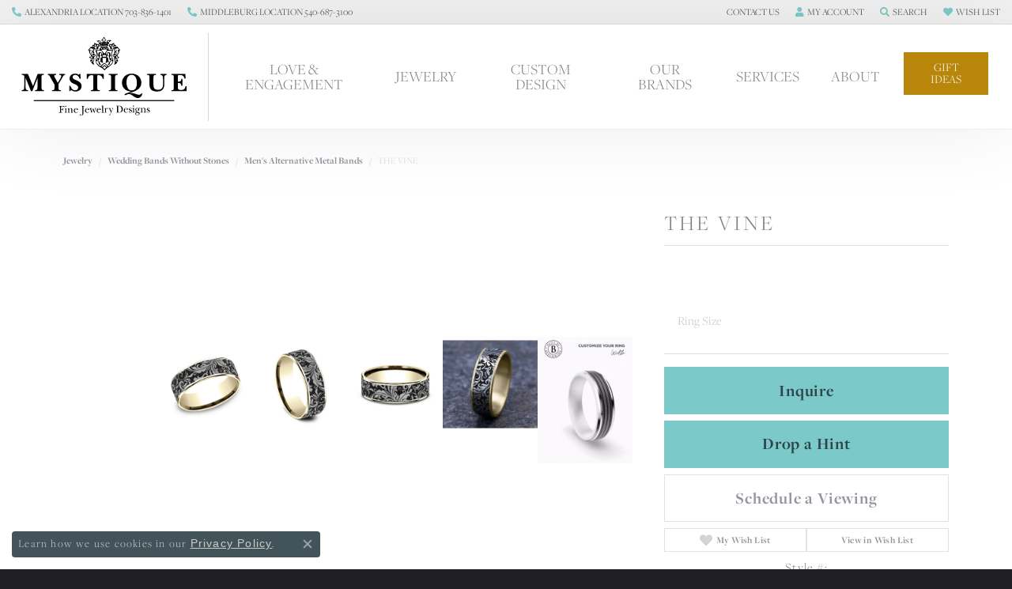

--- FILE ---
content_type: text/html; charset=UTF-8
request_url: https://www.mystiquejewelers.com/jewelry-details/mens-alternative-metal-bands/the-vine/685389
body_size: 20880
content:
<!DOCTYPE html>
<html lang="en">
	<head>
		<meta charset="utf-8">
		<title>Ammara Stone THE VINE CFT9475865GBKT14KY06.5 14KY Alexandria | Mystique Jewelers | Alexandria, VA</title>	
		
		
		<link rel="preconnect" href="//v6master-puma.shopfinejewelry.com/">
		<link rel="preconnect" href="https://cdn.jewelryimages.net/">
		
		<link rel="stylesheet" href="/css/_monolith.min.css?t=70477" media="all">
				
		
		
		<link rel="stylesheet" href="//v6master-puma.shopfinejewelry.com/css/widgets/drop-a-hint.min.css?t=mystiquejewelers70477"  media="print" onload="this.media='all'">
		<link rel="stylesheet" href="//v6master-puma.shopfinejewelry.com/js/vendor/OwlCarousel2-2.3.4/dist/assets/owl.carousel.min.css?t=mystiquejewelers70477"  media="print" onload="this.media='all'">
		<link rel="stylesheet" href="//v6master-puma.shopfinejewelry.com/js/vendor/magiczoomplus-commercial/magiczoomplus/magiczoomplus.css?t=mystiquejewelers70477"  media="print" onload="this.media='all'">
		<link rel="stylesheet" href="//v6master-puma.shopfinejewelry.com/js/vendor/bootstrap4-datetimepicker-master/build/css/bootstrap-datetimepicker.min.css?t=mystiquejewelers70477"  media="print" onload="this.media='all'">
		<link rel="stylesheet" href="//v6master-puma.shopfinejewelry.com/js/src/components/phone-number-input/css/phone-number-input.min.css?t=mystiquejewelers70477"  media="print" onload="this.media='all'">
		<link rel="stylesheet" href="//v6master-puma.shopfinejewelry.com/js/vendor/jquery.realperson.package-2.0.1/jquery.realperson.css?t=mystiquejewelers70477"  media="print" onload="this.media='all'">
		<link rel="stylesheet" href="//v6master-puma.shopfinejewelry.com/fonts/diamond-shapes/diashapes-v6.min.css" media="print" onload="this.media='all';">
		<link rel="stylesheet" href="//v6master-puma.shopfinejewelry.com/fonts/ring-settings/big-ring-settings-style.min.css" media="print" onload="this.media='all';">
		<link rel="stylesheet" href="//v6master-puma.shopfinejewelry.com/css/fragments/consentManagementPlatform.min.css" media="print" onload="this.media='all';">
		<link rel="stylesheet" href="//v6master-puma.shopfinejewelry.com/css/fragments/toggleSwitch.min.css" media="print" onload="this.media='all';">
		<link rel="stylesheet" href="//v6master-puma.shopfinejewelry.com/css/fragments/address-table.min.css" media="print" onload="this.media='all';">
		<link rel="stylesheet" href="//v6master-puma.shopfinejewelry.com/fonts/icons/css/fontawesome-solid.min.css" media="print" onload="this.media='all';">
		<link rel="stylesheet" href="//v6master-puma.shopfinejewelry.com/fonts/icons/css/brands.min.css" media="print" onload="this.media='all';">
		<link rel="stylesheet" href="//v6master-puma.shopfinejewelry.com/js/build/components/login/css/login.min.css?t=mystiquejewelers70477"  media="print" onload="this.media='all'">
		<link rel="stylesheet" href="/css/_login.min.css?t=mystiquejewelers70477"  media="print" onload="this.media='all'">
		<link rel="stylesheet" href="/css/_quick-search.min.css?t=mystiquejewelers70477"  media="print" onload="this.media='all'">
		<link rel="stylesheet" href="/css/_cart.min.css?t=mystiquejewelers70477"  media="print" onload="this.media='all'">
		<link rel="stylesheet" href="/css/_wishlist.min.css?t=mystiquejewelers70477"  media="print" onload="this.media='all'">
			<link rel="stylesheet" href="//v6master-puma.shopfinejewelry.com/css/pages/jewelry-details.min.css?t=mystiquejewelers70477" media="all">		
		
		<link rel="stylesheet" href="//v6master-puma.shopfinejewelry.com/css/theme-fuji.css?t=70477" media="print" onload="this.media='all';">
		
		<link rel="stylesheet" href="/css/local.css?t=70477" media="all">
		<link rel="stylesheet" href="//v6master-puma.shopfinejewelry.com/css/print.min.css?t=70477" media="print" type="text/css">
	
		<script data-load-position="inline">
			window.cmpSettings = {"useOptInConsentPolicy":false,"showConsentManagementOptions":false,"includeRolexCookieOptions":false,"includePersonalizationCookieOption":true,"forRolexHybrid":false,"rolexCMPVersion":1};
		</script>
		<script src="//v6master-puma.shopfinejewelry.com/js/globalScripts/cookieBlocker.js" data-load-position="inline"></script>
		
		<script>
			var blockedCookieScripts = [];
			var positionalScriptLoaderHopper = [];
			var positionalScriptLoader = {
				loadExternal(scriptObj){
					positionalScriptLoaderHopper.push(scriptObj);
				},
				loadInline: function(scriptTagHTML){
					positionalScriptLoaderHopper.push(scriptTagHTML);
				}
			};
		</script>		
		<!-- Global site tag (gtag.js) - Google Analytics -->
		<script data-load-position="early 0" async src="https://www.googletagmanager.com/gtag/js?id=UA-101447743-1"></script>
		<script data-load-position="inline">
			window.dataLayer = window.dataLayer || [];
			function gtag(){dataLayer.push(arguments);}
			gtag('js', new Date());

			gtag('config', 'UA-101447743-1'); 
		</script>		
		
		

		<!-- HEAD INCLUDES START -->
		<!-- Google tag (gtag.js) -->
<script async src="https://www.googletagmanager.com/gtag/js?id=G-P2H5XN578Y"></script>
<script>
  window.dataLayer = window.dataLayer || [];
  function gtag(){dataLayer.push(arguments);}
  gtag('js', new Date());

  gtag('config', 'G-P2H5XN578Y');
</script>

<meta name="google-site-verification" content="-VQKRlZtcTmYvpuI5W8PLGnKRCGDpUsxIQMhHNF6qqI" />

<meta name="facebook-domain-verification" content="0699lfw2x78lve5pwqnpmxogut3w92" />

<!-- Facebook Pixel Code -->
<script>positionalScriptLoader.loadInline("<scr" + "ipt>\n\
!function(f,b,e,v,n,t,s)\n\
{if(f.fbq)return;n=f.fbq=function(){n.callMethod?\n\
n.callMethod.apply(n,arguments):n.queue.push(arguments)};\n\
if(!f._fbq)f._fbq=n;n.push=n;n.loaded=!0;n.version=\'2.0\';\n\
n.queue=[];t=b.createElement(e);t.async=!0;\n\
t.src=v;s=b.getElementsByTagName(e)[0];\n\
s.parentNode.insertBefore(t,s)}(window, document,\'scr" + "ipt\',\n\
\'https://connect.facebook.net/en_US/fbevents.js\');\n\
fbq(\'init\', \'371060206404752\');\n\
fbq(\'track\', \'PageView\');\n\
</scr" + "ipt>");</script>
<noscript><img height="1" width="1" style="display:none"
src="https://www.facebook.com/tr?id=371060206404752&ev=PageView&noscript=1"
/></noscript>
<!-- End Facebook Pixel Code -->

<!-- Global site tag (gtag.js) - Google Ads: 10799767783 -->
<script async src="https://www.googletagmanager.com/gtag/js?id=AW-10799767783"></script>
<script>
  window.dataLayer = window.dataLayer || [];
  function gtag(){dataLayer.push(arguments);}
  gtag('js', new Date());

  gtag('config', 'AW-10799767783');
</script>

<!-- Event snippet for Phone call lead conversion page -->
<script>
  gtag('event', 'conversion', {'send_to': 'AW-10799767783/sJtvCO_U3KMDEOfB3Z0o'});
</script><script>positionalScriptLoader.loadInline("<scr" + "ipt>window.userCurrency = \"USD\";</scr" + "ipt>");</script>
		<!-- HEAD INCLUDES END -->

		
					
		<script>positionalScriptLoader.loadInline("<scr" + "ipt data-load-position=\"early 0\">window.pageInfo={\"itemID\":\"685389\",\"itemDetails\":{\"itemID\":\"685389\",\"masterID\":\"1049362\",\"jewelryClassID\":\"18\",\"itemUrl\":null,\"vendorID\":\"00028\",\"edgeVendID\":\"\",\"folderName\":\"benchmark\",\"has1x1\":\"0\",\"imgFileName\":\"CFT9475865GBKT14KY06.5.jpg\",\"imgAlt1\":\"\",\"imgFileName2\":\"CFT9475865GBKT14KY06.5_2.jpg\",\"imgAlt2\":\"\",\"imgFileName3\":\"CFT9475865GBKT14KY06.5_3.jpg\",\"imgAlt3\":\"\",\"imgFileName4\":\"CFT9475865GBKT14KY06.5_4.jpg\",\"imgAlt4\":\"\",\"imgFileName5\":null,\"imgAlt5\":\"\",\"videoFile\":\"\",\"youtubeLink\":\"\",\"imgUrl\":\"galleries\\/benchmark\\/CFT9475865GBKT14KY06.5.jpg\",\"collectionID\":\"99\",\"itemTitle\":\"THE VINE\",\"descr" + "iption\":\"7.5mm, Comfort fit 14K Yellow Gold and Grey\\/Black Titanium Leaf scr" + "ipt pattern, thin edges \",\"styleNo\":\"CFT9475865GBKT14KY06.5\",\"vendorStyle\":\"00028-CFT9475865GBKT14KY\",\"GUID\":\"\",\"RFID\":\"\",\"gender\":\"\",\"ringSetting\":\"0\",\"settingType\":null,\"centerStoneIncluded\":\"0\",\"centerCtWt\":\"0.00\",\"centerDiaShape\":\"0\",\"centerDiaCut\":\"0\",\"centerDiaClarity\":\"0\",\"centerDiaColor\":\"0\",\"centerDiaDimensions\":\"\",\"centerDiaCertType\":\"0\",\"centerDiaCertImg\":\"\",\"centerDiaCertNo\":\"\",\"centerDiaFluorescence\":\"0\",\"centerDiaTable\":\"0.00\",\"centerDiaDepth\":\"0.00\",\"centerDiaCulet\":\"0\",\"centerDiaPrice\":\"0.00\",\"centerDiaPricePerCarat\":\"0.00\",\"commonDiaCtWt\":\"0.00\",\"commonDiaShape\":\"0\",\"commonDiaCut\":\"0\",\"commonDiaClarity\":\"0\",\"commonDiaColor\":\"0\",\"totalDiaCount\":\"0\",\"totalDiaCtWt\":\"0.00\",\"shapeRange\":\"\",\"centerGemIncluded\":\"0\",\"centerGemType\":\"0\",\"centerGemShape\":\"0\",\"centerGemstoneCtWt\":\"0.00\",\"centerGemDimensions\":\"\",\"centerGemQuality\":\"\",\"gemstoneType\":null,\"gemstoneTypeA\":\"0\",\"gemstoneTypeACtWt\":\"0.00\",\"gemstoneTypeACount\":\"0\",\"gemstoneTypeB\":\"0\",\"gemstoneTypeBCtWt\":\"0.00\",\"gemstoneTypeBCount\":\"0\",\"gemstoneTypeC\":\"0\",\"gemstoneTypeCCtWt\":\"0.00\",\"gemstoneTypeCCount\":\"0\",\"gemstoneTypeD\":\"0\",\"gemstoneTypeDCtWt\":\"0.00\",\"gemstoneTypeDCount\":\"0\",\"gemstoneTypeE\":\"0\",\"gemstoneTypeECtWt\":\"0.00\",\"gemstoneTypeECount\":\"0\",\"totalGemstoneWt\":\"0.00\",\"fullMetalType\":\"14K Yellow Gold\",\"metalType1\":\"14KY\",\"length\":\"0.00\",\"lengthType\":\"\",\"width\":\"7.50\",\"widthType\":\"\",\"size\":null,\"color\":null,\"letter\":null,\"era\":null,\"ringSizes\":\"6.5\",\"stockLevel\":\"1\",\"availability\":\"7-10\",\"freeShipping\":\"0\",\"weight\":\"1.00\",\"weightType\":\"\",\"enableCheckout\":\"0\",\"lowCt\":\"0.00\",\"highCt\":\"0.00\",\"categoryTitle\":\"Men\'s Alternative metal Bands\",\"categoryUrl\":\"mens-alternative-metal-bands\",\"h1Tag\":\"\",\"parentCategoryTitle\":\"Wedding Bands without Stones\",\"parentCategoryUrl\":\"wedding-bands-without-stones\",\"retail\":0,\"salePrice\":0,\"imgFileName_exists\":null,\"imgFileName_width\":null,\"imgFileName2_exists\":null,\"imgFileName2_width\":null,\"imgFileName3_exists\":null,\"imgFileName3_width\":null,\"imgFileName4_exists\":null,\"imgFileName4_width\":null,\"imgFileName5_exists\":null,\"imgFileName5_width\":null,\"nonStandardImage\":null,\"similarSKUs\":\"{\\\"idList\\\":[\\\"685419\\\",\\\"685845\\\",\\\"685879\\\",\\\"685453\\\",\\\"685351\\\",\\\"685385\\\",\\\"692461\\\",\\\"692023\\\",\\\"691959\\\",\\\"693647\\\"],\\\"ctime\\\":1718475038}\",\"itemMetaTitle\":\"\",\"itemMetaKeywords\":\"\",\"itemMetaDescr" + "iption\":\"\",\"itemVisible\":\"1\",\"autoUpdate\":\"1\",\"collectionTitle\":\"Ammara Stone\",\"collectionUrl\":\"ammara-stone\",\"logoWhite\":\"ammara-stone-benchmark-logo-white\",\"copyHybrid\":\"Ammara Stone represents the notion of united strength. The word \\\"Ammara\\\" (deriving from the Greek word Amarantos) translates to unfading and eternal. Coupled with the word \\\"Stone\\\", the Ammara Stone name represent the stone-like foundation shared between you and yours. The Ammara Stone line breaks the barriers of traditional ring design. There is nothing traditional about the eternal bond you share, and your ring should be no different.\",\"masterCollectionID\":\"00515\",\"jsonData\":null,\"fixedShippingPrice\":\"0.00\",\"metalFinish\":\"\",\"style\":\"\",\"watchType\":\"\",\"watchBraceletMaterial\":\"\",\"watchBraceletColor\":\"\",\"watchCaseSize\":\"\",\"watchCaseMaterial\":\"\",\"watchCrystalType\":\"\",\"watchBezel\":\"\",\"watchDialColor\":\"\",\"watchDialShape\":\"\",\"watchDialType\":\"\",\"watchMovement\":\"\",\"watchWaterResistance\":\"\",\"watchFunctions\":\"\",\"watchBraceletStyle\":\"\",\"commonStoneType\":\"0\",\"hidePrice\":\"0\",\"excludeFromCoupons\":\"0\",\"isERDBrand\":\"0\",\"collection\":\"\",\"fretail\":\"$0.00\",\"fsalePrice\":\"$0.00\",\"collectionLogoURL\":\"\\/\\/collections.jewelryimages.net\\/collections_logos\\/ammara-stone-benchmark-logo-white.jpg\",\"imageSource\":\"\\/\\/cdn.jewelryimages.net\\/galleries\\/benchmark\\/CFT9475865GBKT14KY06.5.jpg?v=70\"},\"baseSKU\":\"00028-CFT9475865GBKT14KY\",\"baseSKURaw\":\"CFT9475865GBKT14KY\",\"jewelryClassID\":\"18\",\"jsonData\":false,\"styleNo\":\"CFT9475865GBKT14KY06.5\",\"scrambledStlyeNo\":\"\",\"itemTitle\":\"THE VINE\",\"itemVisible\":\"1\",\"categoryUrl\":\"mens-alternative-metal-bands\",\"collectionID\":\"99\",\"edgeVendID\":\"\",\"vendorID\":\"00028\",\"erdLegacyUrl\":false,\"variationStyle\":\"\",\"imageBaseURL\":\"\",\"image1\":\"\\/\\/cdn.jewelryimages.net\\/galleries\\/benchmark\\/CFT9475865GBKT14KY06.5.jpg?v=70\",\"image2\":\"\\/\\/cdn.jewelryimages.net\\/galleries\\/benchmark\\/CFT9475865GBKT14KY06.5_2.jpg?v=70\",\"image3\":\"\\/\\/cdn.jewelryimages.net\\/galleries\\/benchmark\\/CFT9475865GBKT14KY06.5_3.jpg?v=70\",\"image4\":\"\\/\\/cdn.jewelryimages.net\\/galleries\\/benchmark\\/CFT9475865GBKT14KY06.5_4.jpg?v=70\",\"image5\":\"\",\"image6\":\"https:\\/\\/cdn.jewelryimages.net\\/static\\/v6master\\/images\\/page_content\\/Punchmark_600x800-optimized.gif?webpSupport=0\",\"variationColNames\":\"[]\",\"ringSizeHasJSON\":false,\"ringSizeJSON\":\"6.5\",\"session\":\"034235dca7934415d8f3f2e0abdd181b\",\"referer\":\"\",\"hideDecimals\":\"0\",\"hideAllPrices\":\"0\",\"price\":\"\",\"currency\":\"USD\",\"hidePriceMessage\":\"Call for Price\",\"calculateLiveSettingPrice\":false,\"metalType\":\"14KY\",\"metalFinish\":\"\",\"diamondQuality\":\"\",\"priceAdj\":1,\"forexMultiplier\":1,\"similarItems\":{\"success\":true,\"retArr\":[{\"imageSource\":\"\\/\\/cdn.jewelryimages.net\\/galleries\\/benchmark\\/CFT9475865GBKT14KY14.jpg?v=70\",\"itemUrl\":\"\\/jewelry-details\\/mens-alternative-metal-bands\\/the-vine\\/685419\",\"itemTitle\":\"THE VINE\",\"retail\":\"0.00\",\"salePrice\":\"0.00\"},{\"imageSource\":\"\\/\\/cdn.jewelryimages.net\\/galleries\\/benchmark\\/CFT9675797GTA14KR14.jpg?v=70\",\"itemUrl\":\"\\/jewelry-details\\/mens-alternative-metal-bands\\/the-ivy\\/685845\",\"itemTitle\":\"THE IVY\",\"retail\":\"0.00\",\"salePrice\":\"0.00\"},{\"imageSource\":\"\\/\\/cdn.jewelryimages.net\\/galleries\\/benchmark\\/CFT9775797GTA14KY14.jpg?v=70\",\"itemUrl\":\"\\/jewelry-details\\/mens-alternative-metal-bands\\/the-ivy\\/685879\",\"itemTitle\":\"THE IVY\",\"retail\":\"0.00\",\"salePrice\":\"0.00\"},{\"imageSource\":\"\\/\\/cdn.jewelryimages.net\\/galleries\\/benchmark\\/CFT9875919GTA14KW14.jpg?v=70\",\"itemUrl\":\"\\/jewelry-details\\/mens-alternative-metal-bands\\/the-carver\\/685453\",\"itemTitle\":\"THE CARVER\",\"retail\":\"0.00\",\"salePrice\":\"0.00\"},{\"imageSource\":\"\\/\\/cdn.jewelryimages.net\\/galleries\\/benchmark\\/CFTBP9775867GTA14KY14.jpg?v=70\",\"itemUrl\":\"\\/jewelry-details\\/mens-alternative-metal-bands\\/the-portal\\/685351\",\"itemTitle\":\"THE PORTAL\",\"retail\":\"0.00\",\"salePrice\":\"0.00\"},{\"imageSource\":\"\\/\\/cdn.jewelryimages.net\\/galleries\\/benchmark\\/CFTBP9975865GTA14KR14.jpg?v=70\",\"itemUrl\":\"\\/jewelry-details\\/mens-alternative-metal-bands\\/the-vine\\/685385\",\"itemTitle\":\"THE VINE\",\"retail\":\"0.00\",\"salePrice\":\"0.00\"},{\"imageSource\":null,\"itemUrl\":null,\"itemTitle\":null,\"retail\":null,\"salePrice\":null}],\"date\":1718475038000},\"enableCustomerWishlist\":\"1\",\"enableGuestWishlist\":\"1\",\"customer\":{\"loggedIn\":false,\"hasGuestWishlist\":false,\"firstName\":\"\",\"lastName\":\"\",\"email\":\"\",\"phone\":\"\"},\"lowCt\":\"0.00\",\"highCt\":\"0.00\",\"shapeRange\":\"\",\"showChatButtonJewelryDetails\":\"0\",\"jewelryDescr" + "iptionShowMoreButton\":true,\"affirmPublicKey\":\"LJ73FBS8CRXJ1OZD\",\"financingPageVisibility\":\"1\",\"storename\":\"Mystique Jewelers\",\"storeaddress\":\"<br>Old Town Alexandria<br>123 S. Fairfax Street<br>Alexandria, VA 22314<br><br>Middleburg<br>112 W Washington Street<br>Middleburg, VA 20117<br><br>Salamander Resort & Spa<br>500 N Pendleton St<br>Middleburg, VA 20118<br><br>\",\"cartButtonDefaultText\":\"Add to Bag\",\"availableLocationInputHTML\":\"\\r\\n\\t\\t\\t<div class=\\\"form-label-group form-label-group-lg text-left\\\">\\r\\n\\t\\t\\t\\t<select class=\\\"selectpicker input-lg val appt-location\\\" name=\\\"location\\\" data-style=\\\"form-control btn-lg mb-0\\\">\\r\\n\\t\\t\\t\\t\\t<option value=\'\' selected>Not Selected<\\/option><option value=\\\"1\\\">Old Town Alexandria<\\/option><option value=\\\"2\\\">Middleburg<\\/option>\\r\\n\\t\\t\\t\\t<\\/select>\\r\\n\\t\\t\\t\\t<input type=\\\"text\\\" value=\\\"\\\" placeholder=\\\"Location\\\" class=\\\"dummy\\\">\\r\\n\\t\\t\\t\\t<label>Location<\\/label>\\r\\n\\t\\t\\t<\\/div>\",\"locationDayTime\":{\"1\":{\"locationName\":\"Old Town Alexandria\",\"daysOfWeekDisabled\":[0,1],\"timeOfDay\":{\"2\":{\"open\":\"10:30:00\",\"close\":\"17:00:00\"},\"3\":{\"open\":\"10:30:00\",\"close\":\"17:00:00\"},\"4\":{\"open\":\"10:30:00\",\"close\":\"17:00:00\"},\"5\":{\"open\":\"10:30:00\",\"close\":\"17:00:00\"},\"6\":{\"open\":\"10:30:00\",\"close\":\"16:30:00\"}},\"closedHolidayDates\":[],\"adjustedHolidayHours\":[]},\"2\":{\"locationName\":\"Middleburg\",\"daysOfWeekDisabled\":[1],\"timeOfDay\":{\"0\":{\"open\":\"12:00:00\",\"close\":\"15:30:00\"},\"2\":{\"open\":\"10:30:00\",\"close\":\"16:30:00\"},\"3\":{\"open\":\"10:30:00\",\"close\":\"16:30:00\"},\"4\":{\"open\":\"10:30:00\",\"close\":\"16:30:00\"},\"5\":{\"open\":\"09:00:00\",\"close\":\"16:30:00\"},\"6\":{\"open\":\"10:30:00\",\"close\":\"16:30:00\"}},\"closedHolidayDates\":[],\"adjustedHolidayHours\":[]},\"7\":{\"locationName\":\"Salamander Resort & Spa\",\"daysOfWeekDisabled\":[0,1,2,3,4,5,6],\"timeOfDay\":[],\"closedHolidayDates\":[],\"adjustedHolidayHours\":[]}},\"locationsFieldInquiries\":\"1\",\"customerID\":null};</scr" + "ipt>");</script>			
		
<script>positionalScriptLoader.loadInline("<scr" + "ipt>\n\
	window.enableEcommerce = \"1\";\n\
</scr" + "ipt>");</script>

		
<script>positionalScriptLoader.loadInline("<scr" + "ipt>\n\
	window.fbAppId = \"1376208875869226\";\n\
</scr" + "ipt>");</script>

		
	<script>positionalScriptLoader.loadInline("<scr" + "ipt>\n\
		window.googleAppId = \"522739862603-9cnc28esu2ntos9aevhluql3ikdjgqpo.apps.googleusercontent.com\";\n\
	</scr" + "ipt>");</script>

		<script type="application/ld+json">{"@context":"https:\/\/schema.org","@type":"Product","name":"THE VINE","image":["\/\/cdn.jewelryimages.net\/galleries\/benchmark\/CFT9475865GBKT14KY06.5.jpg?v=70","\/\/cdn.jewelryimages.net\/galleries\/benchmark\/CFT9475865GBKT14KY06.5_2.jpg?v=70","\/\/cdn.jewelryimages.net\/galleries\/benchmark\/CFT9475865GBKT14KY06.5_3.jpg?v=70","\/\/cdn.jewelryimages.net\/galleries\/benchmark\/CFT9475865GBKT14KY06.5_4.jpg?v=70"],"description":"7.5mm, Comfort fit 14K Yellow Gold and Grey\/Black Titanium Leaf script pattern, thin edges ","sku":"CFT9475865GBKT14KY06.5","mpn":"00028-CFT9475865GBKT14KY","brand":{"@type":"Brand","name":"Ammara Stone"},"offers":{"@type":"Offer","url":"https:\/\/www.mystiquejewelers.com\/jewelry-details\/mens-alternative-metal-bands\/the-vine\/685389","priceCurrency":"USD","price":"0","priceValidUntil":"2026-02-20","availability":"https:\/\/schema.org\/InStock","shippingDetails":{"@type":"OfferShippingDetails","shippingRate":{"@type":"MonetaryAmount","currency":"USD"},"shippingDestination":{"@type":"DefinedRegion","addressCountry":"US"},"deliveryTime":{"@type":"ShippingDeliveryTime","handlingTime":{"@type":"QuantitativeValue","minValue":"7","maxValue":"10"},"businessDays":{"@type":"OpeningHoursSpecification","dayOfWeek":["https:\/\/schema.org\/Tuesday","https:\/\/schema.org\/Wednesday","https:\/\/schema.org\/Thursday","https:\/\/schema.org\/Friday","https:\/\/schema.org\/Saturday"]}}}}}</script>
		<meta name="description" content="Shop Ammara Stone Men's Alternative metal Bands like this CFT9475865GBKT14KY06.5 THE VINE at Mystique Jewelers in Alexandria VA">
		<meta name="referrer" content="strict-origin-when-cross-origin">
		<meta name="keywords" content="">
		<meta name="viewport" content="width=device-width, initial-scale=1">
		<!-- Open Graph Meta -->
		<meta property="og:title" content="THE VINE">
		<meta property="og:description" content="7.5mm, Comfort fit 14K Yellow Gold and Grey/Black Titanium Leaf script pattern, thin edges ">
		<meta property="og:image" content="https://cdn.jewelryimages.net/galleries/benchmark/CFT9475865GBKT14KY06.5.jpg?v=70">
		<meta property="product:brand" content="Ammara Stone">
		<meta property="product:availability" content="Ships in 7-10 Business Days">
		<meta property="product:condition" content="new">
		<meta property="product:price:amount" content="$0.00">
		<meta property="product:price:currency" content="USD">
		<meta property="product:retailer_item_id" content="685389">
		<!-- End Graph Meta -->

		
	</head>
	<body id="jewelry-details" class=" icofont-fontawesome-solid" data-theme="fuji">		
		<!-- START BODY INCLUDE -->
		<script>positionalScriptLoader.loadInline("<scr" + "ipt> (function (u, c, o, i, s, l, b, gid, oc, sb, cc, pb) { if(urlCheck(window.location.href)) {window[\"ClientbookWebChatObject\"] = {u: u,c: c,w: o,i: i,s: s,l: l,b: b, gid: gid, oc: oc, sb: sb, cc: cc, pb: pb}; var ga = document.createElement(\"scr" + "ipt\"); ga.type = \"text/javascr" + "ipt\"; ga.async = true; ga.src = \"https://s3.amazonaws.com/webchatv2stage.clientbook.com/wc.js\"; var s = document.getElementsByTagName(\"scr" + "ipt\")[0]; s.parentNode.insertBefore(ga, s); } function urlCheck(theUrl) { const blackListedUrls = []; const regexBlackListing = []; const whiteListedUrls = []; var isItGood = true; if(Array.isArray(blackListedUrls) && blackListedUrls.length > 0) { blackListedUrls.forEach(bL => { if(theUrl.includes(bL)) { isItGood = false; } }) } if(Array.isArray(whiteListedUrls) && whiteListedUrls.length > 0) { whiteListedUrls.forEach(bL => { if(!theUrl.includes(bL)) { isItGood = false; } }) } if(Array.isArray(regexBlackListing) && regexBlackListing.length > 0) { regexBlackListing.forEach(reggy => { const test = theUrl.match(reggy); if(test) { isItGood = false; } }) } return isItGood; } })(\"b89fd38e-db8b-4413-981d-41141de6e7d2\", \"#88dcc9\", \"Hi there, Have a question? Text us here.\", \"https://s3.amazonaws.com/images.clbk.app/Webchat/b89fd38e-db8b-4413-981d-41141de6e7d2.png\", \"\", \"\", \"\", \"\", \"chat_initiated\", \"chat_submit\", \"chat_closed\", \"\")</scr" + "ipt>");</script>

<script>positionalScriptLoader.loadExternal({"type":"text/javascript","src":"//static.klaviyo.com/onsite/js/klaviyo.js?company_id=WHyu8m","data-load-position":"late"});</script>
		<!-- END BODY INCLUDE -->
		
		<!-- No podium chat active -->
		
		
		<div id='accessibility-skip-links' data-breakpoint='md'><a class="skippy sr-only sr-only-focusable" href="#main-sections"><span class="skippy-text">Skip to main content</span></a><a class="skippy sr-only sr-only-focusable" href="#footer"><span class="skippy-text">Skip to footer</span></a></div>



		<div class="container-fluid toolbar top ">
			<div class="toolbar-inner align-items-center justify-content-center justify-content-sm-center justify-content-md-between justify-content-lg-between" role="toolbar" aria-label="Primary toolbar">
				<ul class="left"><li class="toolbar-item  item-"><a href="tel:7038361401" role="link"  aria-label="Call Us Now"><i class="icon-phone" aria-hidden="true"></i><span>ALEXANDRIA LOCATION 703-836-1401</span></a></li><li class="toolbar-item  item-"><a href="tel:5404547009" role="link"  aria-label="Call Us Now"><i class="icon-phone" aria-hidden="true"></i><span>MIDDLEBURG LOCATION 540-687-3100</span></a></li>
				</ul>
				<ul class="right"><li class="toolbar-item dropdown  item-"><a href="/contact" role="button" class="dropdown-toggle" data-bs-toggle="dropdown" data-bs-hover="dropdown" aria-haspopup="menu" aria-expanded="false" id="top-menu-item-right--1" ><span>Contact Us</span><span class="sr-only">Toggle <span>Contact Us</span> Menu</span></a><ul class="dropdown-menu menu- dropdown-menu-right" aria-labelledby="top-menu-item-right--1" role="menu"><li><a href="/make-an-appointment" class="dropdown-item" role="menuitem">Make an Appointment</a></li><li><a href="/contact?location=1" class="dropdown-item" role="menuitem">Old Town Alexandria</a></li><li><a href="/contact?location=2" class="dropdown-item" role="menuitem">Middleburg</a></li><li><a href="/contact?location=4" class="dropdown-item" role="menuitem">Salamander Resort & Spa</a></li></ul></li>
			<li class="toolbar-item dropdown  item-account">
				<a href="javascript:void(0)" role="button" class="dropdown-toggle" data-bs-toggle="dropdown" data-bs-hover="dropdown" aria-haspopup="dialog" aria-controls="top-menu-login-dialog-right-account-2" aria-expanded="false" id="top-menu-item-right-account-2" aria-label="My Account Menu"><i class="icon-user"></i><span>My Account</span><span class="sr-only">Toggle My Account Menu</span></a>
				<div class="dropdown-menu menu-account dropdown-menu-right my-account-dropdown punchmarkLogin">
					<div id="top-menu-login-dialog-right-account-2" role="dialog" aria-modal="true" aria-labelledby="top-menu-login-dialog-title-right-account-2" class="loginWrap OG">
						<div id="top-menu-login-dialog-title-right-account-2" class="sr-only">Login</div>
						<form class="login">
							<div class="form-floating">
								<input type="text" name="username" id="top-menu-username-right-account-2" placeholder="username" class="form-control input-md" autocomplete="off" value="">
								<label for="top-menu-username-right-account-2" class="">Username</label>
							</div>
							<div class="form-floating mt-1">
								<input type="password" name="password" id="top-menu-password-right-account-2" placeholder="password" class="form-control input-md" autocomplete="off" value="">
								<label for="top-menu-password-right-account-2" class="passwordLabel">Password</label>
							</div>
							<div class="form-group d-flex justify-content-between mb-3">
								<a tabindex="-1" role="button" class="small fw-bold cursor-pointer mt-2 invisible">Forgot Password?</a>
							</div>
							<button class="btn btn-primary btn-lg btn-block" type="submit">Log In</button>
						</form>
						<p class="pt-3 small text-center mb-0 signUp">
							Don&rsquo;t have an account?
							<a href="/register" class="fw-bold d-block">Sign up now</a>
						</p>
					</div>
				</div>
			</li>
			<li class="toolbar-item dropdown  item-search">
				<a href="javascript:void(0)" role="button" class="dropdown-toggle" data-bs-toggle="dropdown" data-bs-hover="dropdown" aria-haspopup="menu" aria-expanded="false" id="top-menu-item-right-search-3" aria-label="Search"><i class="icon-search"></i><span>Search</span><span class="sr-only">Toggle Toolbar Search Menu</span></a>
				<div class="dropdown-menu menu-search dropdown-menu-right" aria-labelledby="top-menu-item-right-search-3" role="presentation">
					<div class="px-2">
						<form action="/jewelry" role="search" method="GET" aria-label="Site search">
							<div class="input-group">
								<label for="toolbar-search-kw" class="sr-only">Search for...</label>
								<input type="text" class="form-control" id="toolbar-search-kw" name="kw" placeholder="Search for...">
								<span class="input-group-btn">
									<button class="btn btn-default px-3" type="submit" role="button" aria-label="Submit search"><i class="icon-search" aria-hidden="true"></i></button>
								</span>
							</div>
						</form>
					</div>
				</div>
			</li>
			<li class="toolbar-item dropdown  item-wishlist">
				<a href="javascript:void(0)" role="button" class="dropdown-toggle" data-bs-toggle="dropdown" data-bs-hover="dropdown" aria-haspopup="menu" aria-expanded="false" id="top-menu-item-right-wishlist-4" aria-label="My Wish List"><i class="icon-heart"></i><span>Wish List</span><span class="sr-only">Toggle My Wish List</span></a>
				<div class="dropdown-menu menu-wishlist dropdown-menu-right global-wish-list-dropdown" data-type="item" data-src="wishlist" data-parent="" data-thumbs="1" data-action="get_items" data-count="3" data-template="template-wishlist-item" aria-labelledby="top-menu-item-right-wishlist-4"></div>
				<script type="text/x-tmpl" id="template-wishlist-item">
					{% if (o.length) { %}
						{% for (var i=0; i<o.length; i++) { %}
							<div class="wishlist-item media">
								<a href="{%=o[i].itemUrl%}" class="media-thumb">
									<div class="image-div" style="background-image:url({%=o[i].fullImage%});">
										<img src="https://placeholder.shopfinejewelry.com/150x150" class="placeholder" alt="">
									</div>
								</a>
								<div class="media-body">
									<h6 class="media-heading text-truncate">{%=o[i].itemTitle%}</h6>
									<span class="media-description text-truncate">Style #: {%#o[i].styleNo%}</span>
									{% if (o[i].salePrice > 0 && o[i].retail > 0) { %}
										<span class="media-price"><strike>${%=o[i].salePrice%}</strike> ${%=o[i].retail%}</span>
									{% } else if(o[i].retail == 0.00 || o[i].retail == "") { %}
										<span class="media-price">Call for Price</span>
									{% } else { %}
										<span class="media-price">${%=o[i].retail%}</span>
									{% } %}
								</div>
							</div>
						{% } %}
						<div class="px-2">
							<a href="/myaccount-wishlist" class="btn btn-primary btn-md btn-block btn-view-wishlist">View My Wish List</a>
						</div>
					{% } else { %}
						<div class="wishlist-empty">
							<div class="menu-cart-subtotal px-20">
								<p class="text-center">You have no items in your wish list.</p>
							</div>
							<div class="menu-cart-buttons">
								<a href="/jewelry" class="btn btn-primary btn-block">Browse Jewelry</a>
							</div>
						</div>
					{% } %}
				</script>
			</li>
				</ul>
			</div>
		</div>
<header >
	<div class="container-fluid main-content">				
		<div class="row">
			<div class="col main-content-col d-block d-md-flex nav-inline align-items-center ">
				
				
		<a href="/" id="logo" aria-label="Mystique Jewelers - Go to homepage">
			<img src="/images/logo.svg" width="127.66" height="64" alt="Mystique Jewelers" class="mx-auto" loading="eager" decoding="sync" fetchpriority="high">
		</a>
				<!-- Nav generated 20260121200431 -->

<nav class="navbar w-sm-100 navbar-expand-md navbar-menu-position-default " id="website-navigation" aria-label="Primary">
	
<button class="navbar-toggler d-inline-block d-md-none" id="nav-toggle" type="button" data-animation="animation-2" data-bs-toggle="collapse" data-bs-target="#main-navigation" aria-controls="main-navigation" aria-expanded="false" aria-label="Toggle navigation">
	<span class="navbar-toggler-icon" aria-hidden="true">
		<span></span>
		<span></span>
		<span></span>
	</span>
</button>
	<div class="collapse navbar-collapse justify-content-center" id="main-navigation">
		<div class='container-fluid inner-nav  px-0'>
		<ul class="navbar-nav justify-content-around align-items-center " id="menubar-left" aria-label="Primary site menu">
		<li class="dropdown dropdown-wide nav-item shop-all-parent"><a href="javascript:void(0)" data-bs-toggle="dropdown" aria-expanded="false" aria-haspopup="true" class="nav-link " id="menu-item-megamenu-1">Love &amp; Engagement</a><div class="dropdown-menu dropdown-menu-wide menu-megamenu dropdown-menu-left" aria-labelledby="menu-item-megamenu-1" data-parent="" data-cols="4"><div class="container"><div class="row"><div class="col-12 col-md-auto"><div><a href="/jewelry/mystique-engagement-rings" data-url="/jewelry/mystique-engagement-rings"  class="dropdown-item dropdown-item-parent "  id="submenu-item-megamenu-1-1">Shop All Engagement Rings</a></div><div class="dropdown dropdown-submenu"><a href="/jewelry/mystique-engagement-rings" data-url="/jewelry/mystique-engagement-rings"  class="dropdown-item dropdown-item-parent  parent-has-kids"  id="submenu-item-megamenu-1-2">Mystique Engagement Rings</a><div class="dropdown-menu dropdown-menu-left dropdown-menu-children" aria-labelledby="submenu-item-megamenu-1-2"><a class="dropdown-item" href="/jewelry/mystique-engagement-rings/3-stone-" >3-Stone Settings</a><a class="dropdown-item" href="/jewelry/mystique-engagement-rings/bezel-engagement-rings" >Bezel Engagement Rings</a><a class="dropdown-item" href="/jewelry/mystique-engagement-rings/channel-set" >Channel Set</a><a class="dropdown-item" href="/jewelry/mystique-engagement-rings/-solitaire" >Classic Solitaire</a><a class="dropdown-item" href="/jewelry/mystique-engagement-rings/gemstone-engagement-rings" >Gemstone Engagement Rings</a><a class="dropdown-item" href="/jewelry/mystique-engagement-rings/halo-" >Halo Settings</a><a class="dropdown-item" href="/jewelry/mystique-engagement-rings/hidden-halo" >Hidden Halo</a><a class="dropdown-item" href="/jewelry/mystique-engagement-rings/pave" >Pave Rings</a><a class="dropdown-item" href="/jewelry/mystique-engagement-rings/side-stone" >Settings With Sidestones</a><a class="dropdown-item" href="/jewelry/mystique-engagement-rings/split-shank" >Split Shank</a><a class="dropdown-item" href="/jewelry/mystique-engagement-rings/vintage-inspired" >Vintage Inspired</a></div></div></div><div class="col-12 col-md-auto"><div><a href="/jewelry/mystique-engagement-rings/lab-grown-engagement-rings" data-url="/jewelry/mystique-engagement-rings/lab-grown-engagement-rings"  class="dropdown-item dropdown-item-parent "  id="submenu-item-megamenu-1-3">Lab Grown Engagement Rings</a></div><div class="dropdown dropdown-submenu"><a href="/diamonds" data-url="/diamonds"  class="dropdown-item dropdown-item-parent  parent-has-kids"  id="submenu-item-megamenu-1-4">Shop Diamonds</a><div class="dropdown-menu dropdown-menu-left dropdown-menu-children" aria-labelledby="submenu-item-megamenu-1-4"><a class="dropdown-item" href="/pages/lab-grown-diamonds" >Lab Grown Diamond Education</a><a class="dropdown-item" href="/pages/natural-diamonds" >Natural Diamond Education</a></div></div><div><a href="/benchmark-ring-lab" data-url="/benchmark-ring-lab"  class="dropdown-item dropdown-item-parent "  id="submenu-item-megamenu-1-5">Build Your Wedding Band</a></div><div><a href="/jewelry/wedding-bands-with-stones" data-url="/jewelry/wedding-bands-with-stones"  class="dropdown-item dropdown-item-parent "  id="submenu-item-megamenu-1-6">Wedding Bands with Stones</a></div><div><a href="/jewelry/wedding-bands-without-stones" data-url="/jewelry/wedding-bands-without-stones"  class="dropdown-item dropdown-item-parent "  id="submenu-item-megamenu-1-7">Wedding Bands without Stones</a></div><div><a href="/pages/wishlists" data-url="/pages/wishlists"  class="dropdown-item dropdown-item-parent "  id="submenu-item-megamenu-1-8">Create a Wish List</a></div><div><a href="/make-an-appointment" data-url="/make-an-appointment"  class="dropdown-item dropdown-item-parent "  id="submenu-item-megamenu-1-9">Contact an Expert</a></div></div><div class="col-12 col-md-auto"></div><div class="col-12 col-md-auto">
        <div class="my-10 dropdown-item dropdown-item-image">
            <img class="d-none d-md-block" src="https://cdn.jewelryimages.net/static/domains/mystiquejewelers/images/store-pics/Untitled-design-3.png?width=500" alt="Menu image" loading="lazy" decoding="auto" fetchpriority="low">
            <div class="text-center small pt-1"></div>
        </div></div></div><!-- .row --><div class="row explore-all-row"><div class="col pt-0 pt-md-10"><hr class="my-10"><a href="/jewelry/mystique-engagement-rings" class="btn btn-dark btn-sm dropdown-item">Explore All Love &amp; Engagement</a></div></div><!-- .row --></div><!-- .container --></div><!-- .dropdown-menu --></li>
		<li class="dropdown dropdown-wide nav-item shop-all-parent"><a href="javascript:void(0)" data-bs-toggle="dropdown" aria-expanded="false" aria-haspopup="true" class="nav-link " id="menu-item-megamenu-2">Jewelry</a><div class="dropdown-menu dropdown-menu-wide menu-megamenu dropdown-menu-left" aria-labelledby="menu-item-megamenu-2" data-parent="" data-cols="6"><div class="container"><div class="row"><div class="col-12 col-md-auto"><div><a href="/jewelry" data-url="/jewelry"  class="dropdown-item dropdown-item-parent "  id="submenu-item-megamenu-2-1">Shop All Jewelry</a></div><div class="dropdown dropdown-submenu"><a href="/jewelry/rings" data-url="/jewelry/rings"  class="dropdown-item dropdown-item-parent  parent-has-kids"  id="submenu-item-megamenu-2-2">Rings</a><div class="dropdown-menu dropdown-menu-left dropdown-menu-children" aria-labelledby="submenu-item-megamenu-2-2"><a class="dropdown-item" href="/jewelry/rings" >Shop All Rings</a><a class="dropdown-item" href="/jewelry/rings/diamond-rings" >Diamond Rings</a><a class="dropdown-item" href="/jewelry/rings/gold-rings" >Gold Rings</a><a class="dropdown-item" href="/jewelry/rings/gemstone-rings" >Gemstone Rings</a><a class="dropdown-item" href="/jewelry/pearls/pearl-rings" >Pearl Rings</a></div></div></div><div class="col-12 col-md-auto"><div class="dropdown dropdown-submenu"><a href="/jewelry/earrings" data-url="/jewelry/earrings"  class="dropdown-item dropdown-item-parent  parent-has-kids"  id="submenu-item-megamenu-2-3">Earrings</a><div class="dropdown-menu dropdown-menu-left dropdown-menu-children" aria-labelledby="submenu-item-megamenu-2-3"><a class="dropdown-item" href="/jewelry/earrings" >Shop All Earrings</a><a class="dropdown-item" href="/jewelry/earrings/diamond-earrings" >Diamond Earrings</a><a class="dropdown-item" href="/jewelry/earrings/diamond-stud-earrings" >Diamond Stud Earrings</a><a class="dropdown-item" href="/jewelry/earrings/gold-earrings" >Gold Earrings</a><a class="dropdown-item" href="/jewelry/earrings/gemstone-earrings" >Gemstone Earrings</a><a class="dropdown-item" href="/jewelry/earring-charms" >Earring Charms</a><a class="dropdown-item" href="/jewelry/pearls/pearl-earrings" >Pearl Earrings</a><a class="dropdown-item" href="/jewelry/pearls/pearl-earrings" >Hoop Earrings</a></div></div></div><div class="col-12 col-md-auto"><div class="dropdown dropdown-submenu"><a href="/jewelry/bracelets" data-url="/jewelry/bracelets"  class="dropdown-item dropdown-item-parent  parent-has-kids"  id="submenu-item-megamenu-2-4">Bracelets</a><div class="dropdown-menu dropdown-menu-left dropdown-menu-children" aria-labelledby="submenu-item-megamenu-2-4"><a class="dropdown-item" href="/jewelry/bracelets" >Shop All Bracelets</a><a class="dropdown-item" href="/jewelry/bracelets/diamond-bracelets" >Diamond Bracelets</a><a class="dropdown-item" href="/jewelry/bracelets/gold-bracelets" >Gold Bracelets</a><a class="dropdown-item" href="/jewelry/bracelets/gemstone-bracelets" >Gemstone Bracelets</a><a class="dropdown-item" href="/jewelry/bracelets/cuff-fashion-bracelets" >Cuff Fashion Bracelets</a><a class="dropdown-item" href="/jewelry/pearls/pearl-bracelets" >Pearl Bracelets</a></div></div></div><div class="col-12 col-md-auto"><div class="dropdown dropdown-submenu"><a href="/jewelry/necklaces" data-url="/jewelry/necklaces"  class="dropdown-item dropdown-item-parent  parent-has-kids"  id="submenu-item-megamenu-2-5">Necklaces &amp; Pendants</a><div class="dropdown-menu dropdown-menu-left dropdown-menu-children" aria-labelledby="submenu-item-megamenu-2-5"><a class="dropdown-item" href="/jewelry/necklaces" >Shop All Neckalces</a><a class="dropdown-item" href="/jewelry/necklaces/diamond-necklaces" >Diamond Neckalces</a><a class="dropdown-item" href="/jewelry/necklaces/gold-necklaces" >Gold Neckalces</a><a class="dropdown-item" href="/jewelry/necklaces/gemstone-necklaces" >Gemstone Necklaces</a><a class="dropdown-item" href="/jewelry/pendants--enhancers" >Pendants &amp; Enhancers</a><a class="dropdown-item" href="/jewelry/necklaces/lockets" >Lockets</a><a class="dropdown-item" href="/pages/locket-bar" >The Locket Bar</a><a class="dropdown-item" href="/jewelry/pearls/pearl-necklaces" >Pearl Necklaces</a><a class="dropdown-item" href="/jewelry/charms" >Charms</a></div></div></div><div class="col-12 col-md-auto"><div class="dropdown dropdown-submenu"><a href="/jewelry/lab-grown-jewelry" data-url="/jewelry/lab-grown-jewelry"  class="dropdown-item dropdown-item-parent  parent-has-kids"  id="submenu-item-megamenu-2-6">Lab Grown Jewlery</a><div class="dropdown-menu dropdown-menu-left dropdown-menu-children" aria-labelledby="submenu-item-megamenu-2-6"><a class="dropdown-item" href="/jewelry/lab-grown-jewelry/lab-diamond-stud-earrings" >Lab Diamond Stud Earring</a><a class="dropdown-item" href="/jewelry/lab-grown-jewelry/lab-diamond-necklaces" >Lab Diamond Necklaces</a><a class="dropdown-item" href="/jewelry/lab-grown-jewelry/lab-diamond-bracelets" >Lab Diamond Bracelets</a></div></div><div class="dropdown dropdown-submenu"><a href="/jewelry/mens-jewelry" data-url="/jewelry/mens-jewelry"  class="dropdown-item dropdown-item-parent  parent-has-kids"  id="submenu-item-megamenu-2-7">Men's Jewelry</a><div class="dropdown-menu dropdown-menu-left dropdown-menu-children" aria-labelledby="submenu-item-megamenu-2-7"><a class="dropdown-item" href="/jewelry/mens-jewelry/mens-rings" >Men's Rings</a><a class="dropdown-item" href="/jewelry/mens-jewelry/watches" >Watches</a><a class="dropdown-item" href="/jewelry/mens-jewelry/cufflinks" >Cufflinks</a></div></div></div><div class="col-12 col-md-auto"><div><a href="/jewelry/mystique-fine-jewelry/new-arrivals" data-url="/jewelry/mystique-fine-jewelry/new-arrivals"  class="dropdown-item dropdown-item-parent "  id="submenu-item-megamenu-2-8">New Arrivals</a></div><div><a href="/jewelry/estate-jewelry" data-url="/jewelry/estate-jewelry"  class="dropdown-item dropdown-item-parent "  id="submenu-item-megamenu-2-9">Estate Jewelry</a></div><div><a href="/jewelry/equestrian-jewelry" data-url="/jewelry/equestrian-jewelry"  class="dropdown-item dropdown-item-parent "  id="submenu-item-megamenu-2-10">Equestrian Jewelry</a></div><div><a href="/specials" data-url="/specials"  class="dropdown-item dropdown-item-parent "  id="submenu-item-megamenu-2-11">Last Call</a></div><div><a href="/jewelry/gift-certificates" data-url="/jewelry/gift-certificates"  class="dropdown-item dropdown-item-parent "  id="submenu-item-megamenu-2-12">Gift Cards</a></div><div><a href="/jewelry/gift-ideas" data-url="/jewelry/gift-ideas"  class="dropdown-item dropdown-item-parent "  id="submenu-item-megamenu-2-13">Holiday Gift Ideas</a></div><div><a href="/jewelry/gifts-under-500/vintage-lux-bags" data-url="/jewelry/gifts-under-500/vintage-lux-bags"  class="dropdown-item dropdown-item-parent "  id="submenu-item-megamenu-2-14">Vintage Lux Bags</a></div></div></div><!-- .row --><div class="row explore-all-row"><div class="col pt-0 pt-md-10"><hr class="my-10"><a href="/jewelry" class="btn btn-dark btn-sm dropdown-item">Explore All Jewelry</a></div></div><!-- .row --></div><!-- .container --></div><!-- .dropdown-menu --></li>
		<li class=" nav-item "><a href="/pages/custom-jewelry" class="nav-link ">Custom Design</a></li>
		<li class="dropdown dropdown-wide nav-item "><a href="javascript:void(0)" data-bs-toggle="dropdown" aria-expanded="false" aria-haspopup="true" class="nav-link " id="menu-item-megamenu-brand-list-4">Our Brands</a><div class="dropdown-menu dropdown-menu-wide menu-megamenu-brand-list dropdown-menu-left megamenu-brand-list-dropdown" data-parent="" data-cols="4" aria-labelledby="menu-item-megamenu-brand-list-4"><div class="container"><div class="row "><div class="col-12 col-md-3 column-0 brand-column-links"><div><a href="/jewelry/brand/ammara-stone" class="dropdown-item dropdown-item-parent" data-title="Ammara Stone">Ammara Stone</a></div><div><a href="/jewelry/brand/benchmark" class="dropdown-item dropdown-item-parent" data-title="Benchmark">Benchmark</a></div><div><a href="/jewelry/brand/dina-mackney" class="dropdown-item dropdown-item-parent" data-title="Dina Mackney">Dina Mackney</a></div><div><a href="/jewelry/brand/doves-jewelry" class="dropdown-item dropdown-item-parent" data-title="Doves Jewelry">Doves Jewelry</a></div><div><a href="/jewelry/brand/equestrian" class="dropdown-item dropdown-item-parent" data-title="Equestrian">Equestrian</a></div><div><a href="/jewelry/brand/evocateur" class="dropdown-item dropdown-item-parent" data-title="Evocateur">Evocateur</a></div></div><div class="col-12 col-md-3 column-1 brand-column-links"><div><a href="/jewelry/brand/forge" class="dropdown-item dropdown-item-parent" data-title="Forge">Forge</a></div><div><a href="/jewelry/brand/gumuchian" class="dropdown-item dropdown-item-parent" data-title="Gumuchian">Gumuchian</a></div><div><a href="/jewelry/brand/hoops-and-charms" class="dropdown-item dropdown-item-parent" data-title="Hoops and Charms">Hoops and Charms</a></div><div><a href="/jewelry/brand/kc-designs" class="dropdown-item dropdown-item-parent" data-title="KC Designs">KC Designs</a></div><div><a href="/jewelry/brand/lex-fine-jewelry" class="dropdown-item dropdown-item-parent" data-title="Lex Fine Jewelry">Lex Fine Jewelry</a></div><div><a href="/jewelry/brand/lisa-nik" class="dropdown-item dropdown-item-parent" data-title="Lisa Nik">Lisa Nik</a></div></div><div class="col-12 col-md-3 column-2 brand-column-links"><div><a href="/jewelry/brand/mazza-company" class="dropdown-item dropdown-item-parent" data-title="Mazza Company">Mazza Company</a></div><div><a href="/jewelry/brand/monica-rich-kosann" class="dropdown-item dropdown-item-parent" data-title="Monica Rich Kosann">Monica Rich Kosann</a></div><div><a href="/jewelry/brand/penny-preville" class="dropdown-item dropdown-item-parent" data-title="Penny Preville">Penny Preville</a></div><div><a href="/jewelry/brand/peter-storm" class="dropdown-item dropdown-item-parent" data-title="Peter Storm">Peter Storm</a></div><div><a href="/jewelry/brand/Roman-Jules" class="dropdown-item dropdown-item-parent" data-title="Roman + Jules">Roman + Jules</a></div><div><a href="/jewelry/brand/rudolph-friedman" class="dropdown-item dropdown-item-parent" data-title="Rudolph Friedman">Rudolph Friedman</a></div></div><div class="col-12 col-md-3 column-3 brand-column-links"><div><a href="/jewelry/brand/sloane-street-by-gadbois-jewelry" class="dropdown-item dropdown-item-parent" data-title="Sloane Street by Gadbois Jewelry">Sloane Street by Gadbois Jewelry</a></div><div><a href="/jewelry/brand/smiling-rocks" class="dropdown-item dropdown-item-parent" data-title="Smiling Rocks">Smiling Rocks</a></div><div><a href="/brand/smiling-rocks-mystique-special-" class="dropdown-item dropdown-item-parent" data-title="Smiling Rocks (Mystique Special)">Smiling Rocks (Mystique Special)</a></div><div><a href="/jewelry/brand/the-mystique-collection" class="dropdown-item dropdown-item-parent" data-title="The Mystique Collection">The Mystique Collection</a></div><div><a href="/jewelry/brand/uneek" class="dropdown-item dropdown-item-parent" data-title="Uneek">Uneek</a></div><div><a href="/jewelry/brand/vincent-peach" class="dropdown-item dropdown-item-parent" data-title="Vincent Peach">Vincent Peach</a></div></div></div><!-- .row -->
					<div class="row explore-all-row">
						<div class="col pt-0 pt-md-10">
							<hr class="my-10">
							<a href="/brands" class="btn btn-dark btn-sm dropdown-item">Our Brands</a>
						</div>
					</div><!-- .row --></div><!-- .container --></div><!-- div or ul.dropdown-menu --></li>
		<li class="dropdown dropdown-wide nav-item "><a href="javascript:void(0)" data-bs-toggle="dropdown" aria-expanded="false" aria-haspopup="true" class="nav-link " id="menu-item-megamenu-5">Services</a><div class="dropdown-menu dropdown-menu-wide menu-megamenu dropdown-menu-right" aria-labelledby="menu-item-megamenu-5" data-parent="" data-cols="4"><div class="container"><div class="row"><div class="col-12 col-md-auto"><div class="dropdown dropdown-submenu"><a href="/pages/mystique-services" data-url="/pages/mystique-services"  class="dropdown-item dropdown-item-parent  parent-has-kids"  id="submenu-item-megamenu-5-1">Why Mystique?</a><div class="dropdown-menu dropdown-menu-right dropdown-menu-children" aria-labelledby="submenu-item-megamenu-5-1"><a class="dropdown-item" href="/make-an-appointment" >Book an Appointment</a></div></div></div><div class="col-12 col-md-auto"><div class="dropdown dropdown-submenu"><a href="/pages/mystique-services" data-url="/pages/mystique-services"  class="dropdown-item dropdown-item-parent  parent-has-kids"  id="submenu-item-megamenu-5-2">Services</a><div class="dropdown-menu dropdown-menu-right dropdown-menu-children" aria-labelledby="submenu-item-megamenu-5-2"><a class="dropdown-item" href="/pages/jewelry-repair-and-resizing" >Jewelry Repairs &amp; Resizing</a><a class="dropdown-item" href="/pages/jewelry-appraisal" >Jewelry Appraisal</a><a class="dropdown-item" href="/pages/jewelry-cleaning-polishing-and-maintenance" >Jewelry Cleaning, Polishing, &amp; Maintenance</a><a class="dropdown-item" href="/pages/stone-matching-and-setting-stones" >Stone Matching &amp; Setting Stones</a><a class="dropdown-item" href="/pages/watch-repair" >Watch Repair</a><a class="dropdown-item" href="/pages/jewelry-engraving" >Jewelry Engraving</a><a class="dropdown-item" href="/pages/financing" >Financing</a><a class="dropdown-item" href="/pages/gold-buying--consignment" >Gold Buying &amp; Consignment</a><a class="dropdown-item" href="/pages/concierge-services" >Concierge</a></div></div></div><div class="col-12 col-md-auto"><div><a href="javascript:void(0)" data-url="javascript:void(0)"  role="button" class="dropdown-item dropdown-item-parent "  id="submenu-item-megamenu-5-3">&nbsp;</a></div></div><div class="col-12 col-md-auto">
        <div class="my-10 dropdown-item dropdown-item-image">
            <img class="d-none d-md-block" src="https://cdn.jewelryimages.net/static/domains/mystiquejewelers/images/store-pics/Screen-Shot-2022-09-08-at-2.17.33-PM.png?width=500" alt="Menu image" loading="lazy" decoding="auto" fetchpriority="low">
            <div class="text-center small pt-1"></div>
        </div></div></div><!-- .row --><div class="row explore-all-row"><div class="col pt-0 pt-md-10"><hr class="my-10"><a href="/pages/mystique-services" class="btn btn-dark btn-sm dropdown-item">Explore All Services</a></div></div><!-- .row --></div><!-- .container --></div><!-- .dropdown-menu --></li>
		<li class="dropdown dropdown-wide nav-item "><a href="javascript:void(0)" data-bs-toggle="dropdown" aria-expanded="false" aria-haspopup="true" class="nav-link " id="menu-item-megamenu-6">About</a><div class="dropdown-menu dropdown-menu-wide menu-megamenu dropdown-menu-right" aria-labelledby="menu-item-megamenu-6" data-parent="" data-cols="4"><div class="container"><div class="row"><div class="col-12 col-md-auto"><div class="dropdown dropdown-submenu"><a href="javascript:void(0)" data-url="javascript:void(0)"  role="button" class="dropdown-item dropdown-item-parent  parent-has-kids"  id="submenu-item-megamenu-6-1">Learn More</a><div class="dropdown-menu dropdown-menu-right dropdown-menu-children" aria-labelledby="submenu-item-megamenu-6-1"><a class="dropdown-item" href="/pages/our-story" >Our Story</a><a class="dropdown-item" href="/blog" >Events</a><a class="dropdown-item" href="/pages/conflict-free-diamonds" >Conflict Free Diamonds</a><a class="dropdown-item" href="/education" >Jewelry Education</a><a class="dropdown-item" href="/pages/mystique-jewelers-giving-back" >Mystique Giving Back</a></div></div></div><div class="col-12 col-md-auto"><div><a href="javascript:void(0)" data-url="javascript:void(0)"  role="button" class="dropdown-item dropdown-item-parent "  id="submenu-item-megamenu-6-2">&nbsp;</a></div></div><div class="col-12 col-md-auto"><div><a href="javascript:void(0)" data-url="javascript:void(0)"  role="button" class="dropdown-item dropdown-item-parent "  id="submenu-item-megamenu-6-3">&nbsp;</a></div></div><div class="col-12 col-md-auto">
        <div class="my-10 dropdown-item dropdown-item-image">
            <img class="d-none d-md-block" src="https://cdn.jewelryimages.net/static/domains/mystiquejewelers/images/store-pics/Screen-Shot-2022-09-08-at-2.20.26-PM.png?width=500" alt="Menu image" loading="lazy" decoding="auto" fetchpriority="low">
            <div class="text-center small pt-1"></div>
        </div></div></div><!-- .row --><div class="row explore-all-row"><div class="col pt-0 pt-md-10"><hr class="my-10"><a href="/pages/our-story" class="btn btn-dark btn-sm dropdown-item">Explore All About</a></div></div><!-- .row --></div><!-- .container --></div><!-- .dropdown-menu --></li>
		<li class=" nav-item holiday-gold"><a href="/jewelry/gift-ideas" class="nav-link ">Gift Ideas</a></li></ul>
		</div>
	</div>
</nav>


				
			</div>
		</div>
	</div>
	
	
</header>
<main id="main-sections" tabindex="-1">
<section class="default">
	<div class="container pb-0">
		<div class="row">
			<div class="col-sm-12">
				
				
		<nav aria-label="breadcrumb" class="mt-0 mb-20" id="nav-breadcrumb">
			<ol class="breadcrumb breadcrumb-widget justify-content-start">
				<li class="breadcrumb-item"><a href="/jewelry">jewelry</a></li><li class="breadcrumb-item"><a href="/jewelry/wedding-bands-without-stones">Wedding Bands without Stones</a></li><li class="breadcrumb-item"><a href="/jewelry/mens-alternative-metal-bands">Men's Alternative metal Bands</a></li><li class="breadcrumb-item active">THE VINE</li>
			</ol>
		</nav>
				<!--<h1 id="jewelry-details-h1" class="">THE VINE</h1>-->
				<div class="p intro-text htmlAboveGrid"></div>
				

<section class="default px-0 py-10">
	<div class="container px-0 py-0">
		<div class="row">			
			<div class="col-12">
				<div class="row">

					<div class="hide" style="position: absolute;left:10px;top:0;z-index:100000;">
	<nav aria-label="pager" class="mt-0 mb-0">
		<ul class="pagination prev-next">
			<li class="page-item page-item-sm">				
				<a href="javascript:void(0)" onclick="goback('/jewelry/wedding-bands-without-stones/mens-alternative-metal-bands')" class="page-link"  tabindex="-1">Previous</a>
			</li>
			<li>&nbsp;</li>			
		</ul>
	</nav>
</div>
<div class="col-12 col-sm-12 col-md-7 col-lg-8 d-flex flex-column justify-content-center align-items-center">
	<div class="column-slider-left justify-content-center align-items-center flex-column flex-md-row-reverse" id="jewelrydetails-image-column">
		<div id="jewelry-main-images" class="column-slider owl-carousel align-self-center" data-slider-id="1" data-margin="20" data-cols-xs="1" data-cols-sm="1" data-cols-md="1" data-cols-lg="1" data-center-mode="center">					
			
			<div class="">
				<div class="widget">
					<a href="//cdn.jewelryimages.net/galleries/benchmark/CFT9475865GBKT14KY06.5.jpg?v=70" id="jewelry-details-main-img-wrap-1" class="d-block widget-inner position-0 w-100 h-auto h-sm-100 MagicZoom" style="background: transparent;" data-mobile-options="" data-options="rightClick: true; zoomOn: click" data-slide-id="zoom">
						<img id="jewelry-details-main-img-1" src="//cdn.jewelryimages.net/galleries/benchmark/CFT9475865GBKT14KY06.5.jpg?v=70" class="d-block " style="width:auto !important;" alt="THE VINE Mystique Jewelers Alexandria, VA">
					</a>
				</div>
			</div>
					<div class="">
						<div class="widget">
							<a href="//cdn.jewelryimages.net/galleries/benchmark/CFT9475865GBKT14KY06.5_2.jpg?v=70" id="jewelry-details-main-img-wrap-2" class="d-block widget-inner position-0 w-100 h-auto h-sm-100 MagicZoom" style="background: transparent;" data-mobile-options="" data-options="zoomOn: click" data-slide-id="zoom">
								<img id="jewelry-details-main-img-2" src="//cdn.jewelryimages.net/galleries/benchmark/CFT9475865GBKT14KY06.5_2.jpg?v=70" class="d-block " style="width:auto !important;" alt="THE VINE Image 2 Mystique Jewelers Alexandria, VA">
							</a>
						</div>
					</div>
					<div class="">
						<div class="widget">
							<a href="//cdn.jewelryimages.net/galleries/benchmark/CFT9475865GBKT14KY06.5_3.jpg?v=70" id="jewelry-details-main-img-wrap-3" class="d-block widget-inner position-0 w-100 h-auto h-sm-100 MagicZoom" style="background: transparent;" data-mobile-options="" data-options="zoomOn: click" data-slide-id="zoom">
								<img id="jewelry-details-main-img-3" src="//cdn.jewelryimages.net/galleries/benchmark/CFT9475865GBKT14KY06.5_3.jpg?v=70" class="d-block " style="width:auto !important;" alt="THE VINE Image 3 Mystique Jewelers Alexandria, VA">
							</a>
						</div>
					</div>
					<div class="">
						<div class="widget">
							<a href="//cdn.jewelryimages.net/galleries/benchmark/CFT9475865GBKT14KY06.5_4.jpg?v=70" id="jewelry-details-main-img-wrap-4" class="d-block widget-inner position-0 w-100 h-auto h-sm-100 MagicZoom" style="background: transparent;" data-mobile-options="" data-options="zoomOn: click" data-slide-id="zoom">
								<img id="jewelry-details-main-img-4" src="//cdn.jewelryimages.net/galleries/benchmark/CFT9475865GBKT14KY06.5_4.jpg?v=70" class="d-block " style="width:auto !important;" alt="THE VINE Image 4 Mystique Jewelers Alexandria, VA">
							</a>
						</div>
					</div>
					<div class="">
						<div class="widget">
							<a href="/benchmark-ring-lab/CFT9475865GBKT14KY06.5" id="jewelry-details-main-img-wrap-5" class="d-block widget-inner position-0 w-100 h-auto h-sm-100" style="background: transparent;" data-mobile-options="" aria-label="Customize in Benchmark Ring Lab">
								<img id="jewelry-details-main-img-5" src="https://cdn.jewelryimages.net/static/v6master/images/page_content/Punchmark_600x800-optimized.gif?webpSupport=0" class="d-block " style="width:auto !important;" alt="THE VINE Image 5 Mystique Jewelers Alexandria, VA" decoding="async">
							</a>
						</div>
					</div> 
		</div>
		<div id="jewelry-image-thumbs" class="column-slider-thumbs owl-thumbs-left h-100 d-flex justify-content-center align-self-center" data-slider-id="1">			
		</div>
	</div>
	<div class="column-slider-under-ringsettings-block align-self-md-end">
		<div class="col-12 text-center pb-2">
			<p class="small fw-bold" style="margin-bottom:-.5rem">For Live Assistance Call</p>
			<a class="btn btn-link btn-md px-3" href="tel:7038361401">(703) 836-1401</a>	
						
		</div>
	</div>
</div>

					<div class="col-12 col-sm-12 col-md-5 col-lg-4 default">
						<div class="d-flex widget flex-column justify-content-center align-items-start text-left pt-3 pt-md-0 w-100 widget h-100" id="product-details">	
							<div class="content-block w-100">
								
								
								
								<div id="product-details-header" class="pb-3 pb-md-0 pt-3 pt-md-4">
	<div class="d-flex justify-content-between align-items-start">
		<h1 id="jewelry-details-h1" class="h4 mb-0 text-center-sm"><span>THE VINE</span></h1>
		<!--<button id="wish-list-button" class="btn btn-link btn-wishlist" style="height:30px;"><i class="icon-heart-o"></i></button>-->
	</div>
</div>	
<div class="pt-1 pb-1">
	<hr class="mb-10">	
	<div class="d-block">
		<!--
		<div class="d-flex align-items-center">										
			<a href="#" id="jewelry-details-brand-image" class="">
				<img src="//collections.jewelryimages.net/collections_logos/ammara-stone-benchmark-logo-white.jpg" class="placeholder" style="max-width:100px" alt="brand: Ammara Stone">				
			</a>
			<span id="jewelry-details-brand-name" class="small text-default text-uppercase hide"></span>			
		</div>
		-->
		<div class="py-3 text-center-sm">
			<span id="product-details-price" class="h4 mb-0 text-dark"></span>
		</div>
	</div>
	
</div>


								
								<p id="jewelry-details-description" class="mb-4 small"></p>
<strong id="fixed-shipping-warning" class="mb-4 small hidden"></strong>


								
								<div id="non-variation-ring-size" class="form-label-group form-label-group-lg">
<select id="jewelry-details-ring-sizes" class="selectpicker" data-style="form-control input-lg" data-size="5">
	<option id="ring-size-option-0" value="6.5" data-ring-size="6.5" active>6.5</option>
</select>
<input type="text" value="" placeholder="ringSizes" class="dummy">
<label>Ring Size</label>
</div>

								

								<span class="hide" id="variation-placeholder"> </span>
								
								
								<input type='hidden' name='variationStyle' value="">
<hr class='mt-3 mb-3'> 

								
								
								

								<!--
								<hr class="mt-0">
								<div class="row pt-1 pb-3">
									<div class="col-12 mb-1 text-center text-md-left">
										<a href="javascript:void(0)"><i class="icon-star"></i> <span class="text-default">Only One Available</span></a>
									</div>
									<div class="col-12 mb-1 text-center text-md-left">
										<a href="javascript:void(0)"><i class="icon-shopping-bag"></i> <span class="text-default">In Another User&rsquo;s Bag</span></a>
									</div>
								</div>
								-->

								
			<button class="btn btn-primary btn-xlg btn-block btn-inquire mb-2" data-item="685389"><span>Inquire</span></button>

								<a href="javascript:void(0)" class="btn btn-primary btn-block btn-xlg mb-2" role="button" data-bs-toggle="modal" data-bs-target="#dropAHintModal">Drop a Hint</a>


								<div class="col px-0"><button class="btn btn-default btn-xlg btn-block bg-transparent border mb-2 btn-appointment"><span>Schedule a Viewing</span></button></div>

								<!--<hr class="mt-3 mb-3 border-0">-->

								<div class="d-grid gap-2 d-flex mb-2" id="wish-list-button-container">
	
	<a class="btn btn-default btn-sm btn-wishlist flex-fill px-2" href="javascript:void(0)" id="wish-list-button">
		<i class="icon-heart"></i>			
		<span>My Wish List</span>
	</a>

	<a class="btn btn-default btn-sm btn-view-wishlist flex-fill px-2" href="/myaccount-wishlist" id="view-wish-list-button">
		<span>View in Wish List</span>
	</a>
	
</div>

								<div class="d-grid gap-2 d-flex mb-5 hide" id="my-store-popups">
	<a class="btn btn-default btn-sm flex-fill px-2" href="#" data-bs-toggle="modal" data-bs-target="#shippingInfoModal">Shipping</a>
	<a class="btn btn-default btn-sm flex-fill px-2" href="#" data-bs-toggle="modal" data-bs-target="#returnPolicyModal">Returns</a>
	<a class="btn btn-default btn-sm flex-fill px-2" href="#" data-bs-toggle="modal" data-bs-target="#warrantiesModal">Warranties</a>
</div>

<div class="modal fade" id="shippingInfoModal" tabindex="-1" aria-labelledby="shippingInfoModalLabel" aria-hidden="true">
	<div class="modal-dialog modal-dialog-centered modal-lg">
		<div class="modal-content">
			<div class="modal-header">
				<h4 class="modal-title" id="shippingInfoModalLabel">Shipping Information</h4>
				<button type="button" class="btn-close" data-bs-dismiss="modal" aria-label="Close"><span class='sr-only'>Close</span></button>
			</div>
			<div class="modal-body">
				Our shipping information...
			</div> 
		</div>
	</div>
</div>

<div class="modal fade" id="returnPolicyModal" tabindex="-1" aria-labelledby="returnPolicyModalLabel" aria-hidden="true">
	<div class="modal-dialog modal-dialog-centered modal-lg">
		<div class="modal-content">
			<div class="modal-header">
				<h4 class="modal-title" id="returnPolicyModalLabel">Return Policies</h4>
				<button type="button" class="btn-close" data-bs-dismiss="modal" aria-label="Close"><span class='sr-only'>Close</span></button>
			</div>
			<div class="modal-body">
				Our return policies...
			</div>
		</div>
	</div>
</div>

<div class="modal fade" id="warrantiesModal" tabindex="-1" aria-labelledby="warrantiesModalLabel" aria-hidden="true">
	<div class="modal-dialog modal-dialog-centered modal-lg">
		<div class="modal-content">
			<div class="modal-header">
				<h4 class="modal-title" id="warrantiesModalLabel">Warranties</h4>
				<button type="button" class="btn-close" data-bs-dismiss="modal" aria-label="Close"><span class='sr-only'>Close</span></button>
			</div>
			<div class="modal-body">
				Our warranties...
			</div>
		</div>
	</div>
</div>
								
								<!--
								<hr />
								<div class="social-share">
									<div class="share-text">Share:</div>
									<div>
										<a target="_blank" href="{GET_FB_SHARE_URL}" class="facebook">
										    <i class="icon-facebook"></i>
										</a>
										<a class="twitter" target="_blank" href="{GET_TW_SHARE_URL}">
										    <i class="icon-twitter"></i>
										</a>
										<a target="_blank" href="{GET_PT_SHARE_URL}" class="pinterest" count-layout="horizontal">
										    <i class="icon-pinterest"></i>
										</a>
									</div>	
								</div>
								<hr />
								-->
								
								<div class="d-block p small text-center my-2"><b><span id="additional-item-text"></span></b></div>
								
								
								
								<span class="d-block p small text-center my-2 hide" id="jewelry-details-available-locations"></span>
								
								<a href="#" id="jewelry-details-brand-image" class="d-block mx-auto max-width-200 pb-1 hide">
									<img src="//collections.jewelryimages.net/collections_logos/ammara-stone-benchmark-logo-white.jpg" class="max-width-200" alt="brand: Ammara Stone">				
								</a>
																
								<span class="d-block p small text-center my-2"><strong>Style #:</strong> <span id="jewelry-details-sku"></span></span>
								
								<div class="py-3 text-center">
									<div class="addthis_inline_share_toolbox populatedByAddThisScript"></div>
								</div>

							</div>
						</div>
					</div>
				</div>
			</div>
		</div>
	</div>
</section>
			</div>
		</div>
	</div>
</section>

<div id="accordion-details">
	<section class="default py-0">
	<div class="container py-0">
		<div class="row">
			<div class="col-12">	
				<div class="card no-bg">
					<div class="card-header" id="jewelry-column-details-heading">
						<button type="button" class="label" data-bs-toggle="collapse" data-bs-target="#jewelry-column-details" aria-expanded="false" aria-controls="jewelry-column-details">Product Details</button>
					</div>
					<div id="jewelry-column-details" class="collapse" aria-labelledby="jewelry-column-details-heading" data-parent="#accordion-details">
						<div class="card-body">								

							<div class="row text-left">
								<div class="col-6 col-sm-auto"><div class="small mb-3"><strong>Style #:</strong>
 <br><span id="jewelry-details-option-style-#">CFT9475865GBKT14KY06.5</span></div>
<div class="small mb-3"><strong>Width:</strong>
 <br><span id="jewelry-details-option-width">7.50</span></div>
</div>

<div class="col-6 col-sm-auto"><div class="small mb-3"><strong>Category:</strong>
 <br><span id="jewelry-details-option-category"><a href='/jewelry/mens-alternative-metal-bands'>Men's Alternative metal Bands</a></span></div>
</div>

<div class="col-6 col-sm-auto"><div class="small mb-3"><strong>Brand:</strong>
 <br><span id="jewelry-details-option-brand"><a href='/jewelry/brand/ammara-stone'>Ammara Stone</a></span></div>
</div>

<div class="col-6 col-sm-auto"><div class="small mb-3"><strong>Material:</strong>
 <br><span id="jewelry-details-option-material">14K Yellow Gold</span></div>
</div>


							</div>
														
						</div>
					</div>
				</div>
			</div>
		</div>
	</div>
</section>
</div>
 


<section class="default expanded-details py-0" id="jewelry-brand">
	<div class="container py-0">				
		<div class="row">			
			<div class="col-12">					
				<div class="card no-bg">
					<div class="card-header" id="jewelry-brand-info-heading">
						<button type="button" class="label" data-bs-toggle="collapse" data-bs-target="#jewelry-brand-info" aria-expanded="true" aria-controls="jewelry-brand-info">About Ammara Stone</button>
					</div>
					<div id="jewelry-brand-info" class="collapse show" aria-labelledby="jewelry-brand-info-heading">
						<div class="card-body brand-info-card px-0">
							
							
							<div class="d-block d-sm-flex">
								<div class="max-width-300 ml-sm-0">	
									<a href="#" id="jewelry-details-brand-image-mobile" class="hide d-block">
										<img src="//collections.jewelryimages.net/collections_logos/ammara-stone-benchmark-logo-white.jpg" alt="brand: Ammara Stone" class="d-block border rounded">				
									</a>			
								</div>
								<div class="w-100 pl-sm-20">							
									<h4 class="pt-20 pt-sm-0 text-center-xs">Ammara Stone</h4>
									<p class="mb-3 text-center-xs" id="brandInfoDescription">Ammara Stone represents the notion of united strength. The word "Ammara" (deriving from the Greek word Amarantos) translates to unfading and eternal. Coupled with the word "Stone", the Ammara Stone name represent the stone-like foundation shared between you and yours. The Ammara Stone line breaks the barriers of traditional ring design. There is nothing traditional about the eternal bond you share, and your ring should be no different.</p>									
									<div class="text-center text-sm-left mt-10 mb-0 pt-10 px-20 px-md-0">										
										<p><strong>More from Ammara Stone:</strong><br><span id="brandCategoryText"></span></p>
									</div>
								</div>
							</div>							
																					
						</div>
					</div>
				</div>	
			</div>
		</div>		
	</div>
</section>


<section class="default expanded-details py-0">
	<div class="container py-0">				
		<div class="row">			
			<div class="col-12">					
				<div class="card no-bg">
					<div class="card-header" id="jewelry-similar-items-heading">
						<button type="button" class="label" data-bs-toggle="collapse" data-bs-target="#jewelry-similar-items" aria-expanded="true" aria-controls="jewelry-similar-items">You May Also Like</button>
					</div>
					<div id="jewelry-similar-items" class="collapse show" aria-labelledby="jewelry-similar-items-heading">
						<div class="card-body similar-items px-10">
							
						</div>
					</div>
				</div>	
			</div>
		</div>		
	</div>
</section>





<section class="default">
	<div class="container">
		<div class="row">
			<div class="col-sm-4 text-center">
				<img class="tiny-icons" src="/images/shipping.svg">
				<h4>Shipping &amp; Returns</h4>
				<p>Purchases made online can be returned or exchanged within 15 days, plus shipping is on us.</p>
			</div>
			<div class="col-sm-4 text-center">
				<img class="tiny-icons" src="/images/dropahint.svg">
				<h4>Drop a Hint</h4>
				<p>Send this page to someone special and let them know what you're wishing for.</p>				
				<a href="javascript:void(0)" class="btn btn-link" role="button" data-bs-toggle="modal" data-bs-target="#dropAHintModal">Drop a Hint</a>				
			</div>
			<div class="col-sm-4 text-center">
				<img class="tiny-icons" src="/images/size_guide.svg">
				<h4>Come Visit</h4>
				<p>We would love to meet you and size you for a ring or any other piece of jewelry!</p>
				<a href="#"></a>
			</div>
		</div>
	</div>
</section>

<section class="default">
	<div class="container">
		<div class="row">
			<div class="col-sm-12">
				
				<div class="p outro-text htmlBelowGrid"></div>
			</div>
		</div>
	</div>
</section>


<!-- SEZZLE MODAL -->
<div class='modal fade' id='sezzleModal' tabindex='-1' role='dialog' aria-labelledby='sezzleModalLabel' aria-hidden='true'>
	<div class='modal-dialog modal-dialog-centered'>
		<div class='modal-content'>			
			<div class='modal-body py-0'>
				<button type='button' class='btn-close mt-10' data-bs-dismiss='modal'><span class='sr-only'>Close</span></button>
				<div class='d-block w-100 text-center py-20'>
					<img src="https://cdn.jewelryimages.net/static/checkout/payment-icon-svgs/sezzle-logo.jpg" class="max-width-200 mt-10 mb-20">
					<h4 class='lh-1'>Sezzle it now. Pay us back later.</h4>
					<p class='lh-1'>Check out with Sezzle and split your entire order into 4 interest-free payments over 6 weeks.</p>
					<!--
					<img src="https://cdn.jewelryimages.net/static/checkout/payment-icon-svgs/sezzle-pies.svg" class="max-width-500 my-10">
					-->
					<div class="row pb-20">
						<div class="col-12 col-md-4">
							<div class='h2 bg-primary'><i class='icon-dollar'></i></div>
							<h6 class='lh-1 mb-0'>No Interest, Ever</h6>
							<small class='lh-1'>Plus no fees if you pay on time</small>
						</div>
						<div class="col-12 col-md-4">
							<div class='h2 bg-primary'><i class='icon-credit-card'></i></div>
							<h6 class='lh-1'>No Impact to Your<br>Credit Score</h6>
						</div>
						<div class="col-12 col-md-4">
							<div class='h2 bg-primary'><i class='icon-timer'></i></div>
							<h6 class='lh-1'>Instant Approval<br>Decisions</h6>
						</div>
					</div>					
					<h4 clas="text-primary">Just select Sezzle at checkout!</h4>
					<small>Subject to approval.</small>
				</div>				
			</div>
		</div>
	</div>
</div>

<!-- Drop a Hint  -->
<div class='modal fade' id='dropAHintModal' tabindex='-1' role='dialog' aria-labelledby='dropAHintModalLabel' aria-hidden='true'>
	<div class='modal-dialog modal-dialog-centered modal-lg'>
		<div class='modal-content mx-md-0'>			
			<div class='modal-body py-0'>
				<button type='button' class='btn-close' data-bs-dismiss='modal'><span class='sr-only'>Close</span></button>
				<div class='pl-lg-10'>
					
					<div class="row">
						<div class="col-12 col-md-6 py-0 py-md-40 order-2 order-md-1 pl-md-10">
							
							<img id="dropHintImage" src="//cdn.jewelryimages.net/galleries/benchmark/CFT9475865GBKT14KY06.5.jpg?v=70">
							<div id="dropAHintMessagePreview" class="text-left pl-lg-0 pr-0 pt-40 pb-30 pb-md-0">								
								<div>Dear <span id="drop-hint-to-firstname" class="madlibs"></span>,</div>
								<div>A little hint that this caught</div>
								<div><span id="drop-hint-from-firstname" class="madlibs"></span>'s eye.</div>
								<div>Love,</div>
								<div>Your friends at Mystique Jewelers.</div>
							</div>
							
						</div>
						<div class="col-12 col-md-6 text-md-left d-flex justify-content-center flex-column order-1 order-md-2 pr-md-0">
							
							
							<h3 class="px-lg-20">Drop a Hint</h3>
							
							<form class="px-lg-20 pt-20">							
								<div class="form-label-group">
									<input name="recipientName" type="text" class="form-control input-lg" placeholder="Recipient Name">
									<label>Recipient Name</label>
								</div>								
								<div class="form-label-group">
									<input name="recipientEmail" type="email" class="form-control input-lg" placeholder="Recipient Email">
									<label>Recipient Email</label>
								</div>							
								<div class="form-label-group">
									<input name="fullNameDropHint" type="text" class="form-control input-lg" placeholder="Your Name">
									<label>Your Name</label>
								</div>								
								<div class="form-label-group">
									<input name="emailDropHint" type="email" class="form-control input-lg" placeholder="Your Email">
									<label>Your Email</label>
								</div>
								
								<br><br>
								
								<div class="text-center pb-30 pb-md-0">
									<button id="drop-hint-submit" class="btn btn-primary btn-lg" type="submit" value="1">Send</button>
								</div>
							
							</form>
							
						</div>
					</div>
					
				</div>				
			</div>
		</div>
	</div>
</div>



<!-- elapsed time: 0.02618408203125  --> </main><footer id="footer" tabindex="-1">
	
	
	<div class="footer-section">
		<div class="container">
			<div class="row">
				
				
		<div class="col-12 col-sm-12 col-md-3 col-lg-3 text-center text-sm-center text-md-left text-lg-left ">
				
				<div class="footer-heading h6 ">Mystique Jewelers Locations</div>
				
				
				
					<ul class=" footerlinks" aria-label="Footer links"></ul>
				
				<div class="footer-heading h6 ">Old Town Alexandria</div>
				
				
				
		
		<address class='store-address '>
			123 S. Fairfax Street<br>Alexandria, VA 22314<br><a href='tel:7038361401' class='location-phone' aria-label='Call the Store'><strong>(703) 836-1401</strong></a><br>
			<a href='/contact?location=1' class='location-link' aria-label='Get store information'><strong class='text-uppercase small location-link'>Store Information</strong></a>
		</address>
		
	
				
				<div class="footer-heading h6 ">Middleburg</div>
				
				
				
		
		<address class='store-address '>
			112 W Washington Street<br>Middleburg, VA 20117<br><a href='tel:(540)-687-3100' class='location-phone' aria-label='Call the Store'><strong>(540) 687-3100</strong></a><br>
			<a href='/contact?location=2' class='location-link' aria-label='Get store information'><strong class='text-uppercase small location-link'>Store Information</strong></a>
		</address>
		
	
				
				<div class="footer-heading h6 ">Salamander Resort & Spa</div>
				
				
				
		
		<address class='store-address '>
			500 N Pendleton St<br>Middleburg, VA 20118<br>
			<a href='/contact?location=3' class='location-link' aria-label='Get store information'><strong class='text-uppercase small location-link'>Store Information</strong></a>
		</address>
		
	
		</div>
		<div class="col-12 col-sm-12 col-md-3 col-lg-3 text-center text-sm-center text-md-left text-lg-left ">
				
				<div class="footer-heading h6 ">Jewelry</div>
				
				
				
					<ul class=" footerlinks cat-list" data-parent="" role="menu"><li role="none"><a href="/jewelry/gift-ideas" role="menuitem">Gift Ideas</a></li><li role="none"><a href="/jewelry/monica-rich-kosann" role="menuitem">MONICA RICH KOSANN</a></li><li role="none"><a href="/jewelry/jewelry-box" role="menuitem">Jewelry Box</a></li><li role="none"><a href="/jewelry/wedding-bands-without-stones" role="menuitem">Wedding Bands without Stones</a></li><li role="none"><a href="/jewelry/mystique-engagement-rings" role="menuitem">Mystique Engagement Rings</a></li><li role="none"><a href="/jewelry/lab-grown-engagement-rings" role="menuitem">Lab Grown Engagement Rings</a></li><li role="none"><a href="/jewelry/lab-grown-jewelry" role="menuitem">Lab Grown Jewelry</a></li><li role="none"><a href="/jewelry/wedding-bands-with-stones" role="menuitem">Wedding Bands with Stones</a></li><li role="none"><a href="/jewelry/rings" role="menuitem">Rings</a></li><li role="none"><a href="/jewelry/earrings" role="menuitem">Earrings</a></li><li role="none"><a href="/jewelry/bracelets" role="menuitem">Bracelets</a></li><li role="none"><a href="/jewelry/pendants--enhancers" role="menuitem">Pendants & Enhancers</a></li><li role="none"><a href="/jewelry/necklaces" role="menuitem">Necklaces</a></li><li role="none"><a href="/jewelry/pearls" role="menuitem">Pearls</a></li><li role="none"><a href="/jewelry/charms" role="menuitem">Charms</a></li><li role="none"><a href="/jewelry/estate-jewelry" role="menuitem">estate jewelry </a></li><li role="none"><a href="/jewelry/mens-jewelry" role="menuitem">Men's Jewelry</a></li><li role="none"><a href="/jewelry/equestrian-jewelry" role="menuitem">Equestrian Jewelry</a></li><li role="none"><a href="/jewelry/gifts-under-500" role="menuitem">Gifts Under $500</a></li><li role="none"><a href="/jewelry/last-call" role="menuitem">LAST CALL</a></li><li role="none"><a href="/jewelry/mystique-fine-jewelry" role="menuitem">Mystique Fine Jewelry</a></li><li role="none"><a href="/jewelry/diamond-fashion-rings" role="menuitem">Diamond Fashion Rings</a></li><li role="none"><a href="/jewelry/fashion-rings" role="menuitem">Fashion Rings</a></li><li role="none"><a href="/jewelry/pendants" role="menuitem">Pendants</a></li><li role="none"><a href="/jewelry/earring-jackets" role="menuitem">Earring Jackets</a></li><li role="none"><a href="/jewelry/gift-cards" role="menuitem">Gift Cards</a></li><li role="none"><a href="/jewelry/tennis-bracelets" role="menuitem">Tennis Bracelets</a></li><li role="none"><a href="/jewelry/cuff-bracelets" role="menuitem">Cuff Bracelets</a></li><li role="none"><a href="/jewelry/brooches" role="menuitem">Brooches</a></li><li role="none"><a href="/jewelry/bangle-bracelets" role="menuitem">Bangle Bracelets</a></li><li role="none"><a href="/jewelry/fashion-earrings" role="menuitem">Fashion Earrings</a></li>
					</ul>
		</div>
		<div class="col-12 col-sm-12 col-md-3 col-lg-3 text-center text-sm-center text-md-left text-lg-left ">
				
				<div class="footer-heading h6 ">Collections</div>
				
				
				
					<ul class=" footerlinks brand-list" role="menu"><li role="none"><a href="/jewelry/brand/ammara-stone" role="menuitem">Ammara Stone</a></li><li role="none"><a href="/jewelry/brand/benchmark" role="menuitem">Benchmark</a></li><li role="none"><a href="/jewelry/brand/dina-mackney" role="menuitem">Dina Mackney</a></li><li role="none"><a href="/jewelry/brand/doves-jewelry" role="menuitem">Doves Jewelry</a></li><li role="none"><a href="/jewelry/brand/equestrian" role="menuitem">Equestrian</a></li><li role="none"><a href="/jewelry/brand/evocateur" role="menuitem">Evocateur</a></li><li role="none"><a href="/jewelry/brand/forge" role="menuitem">Forge</a></li><li role="none"><a href="/jewelry/brand/gn-diamond" role="menuitem">GN Diamond</a></li><li role="none"><a href="/jewelry/brand/gumuchian" role="menuitem">Gumuchian</a></li><li role="none"><a href="/jewelry/brand/hoops-and-charms" role="menuitem">Hoops and Charms</a></li><li role="none"><a href="/jewelry/brand/kc-designs" role="menuitem">KC Designs</a></li><li role="none"><a href="/jewelry/brand/lex-fine-jewelry" role="menuitem">Lex Fine Jewelry</a></li><li role="none"><a href="/jewelry/brand/lisa-nik" role="menuitem">Lisa Nik</a></li><li role="none"><a href="/jewelry/brand/mazza-company" role="menuitem">Mazza Company</a></li><li role="none"><a href="/jewelry/brand/monica-rich-kosann" role="menuitem">Monica Rich Kosann</a></li><li role="none"><a href="/jewelry/brand/penny-preville" role="menuitem">Penny Preville</a></li><li role="none"><a href="/jewelry/brand/peter-storm" role="menuitem">Peter Storm</a></li><li role="none"><a href="/jewelry/brand/Roman-Jules" role="menuitem">Roman + Jules</a></li><li role="none"><a href="/jewelry/brand/rudolph-friedman" role="menuitem">Rudolph Friedman</a></li><li role="none"><a href="/jewelry/brand/sloane-street-by-gadbois-jewelry" role="menuitem">Sloane Street by Gadbois Jewelry</a></li><li role="none"><a href="/jewelry/brand/smiling-rocks" role="menuitem">Smiling Rocks</a></li><li role="none"><a href="/brand/smiling-rocks-mystique-special-" role="menuitem">Smiling Rocks (Mystique Special)</a></li><li role="none"><a href="/jewelry/brand/the-mystique-collection" role="menuitem">The Mystique Collection</a></li><li role="none"><a href="/jewelry/brand/uneek" role="menuitem">Uneek</a></li><li role="none"><a href="/jewelry/brand/vincent-peach" role="menuitem">Vincent Peach</a></li>
					</ul>
		</div>
		<div class="col-12 col-sm-12 col-md-3 col-lg-3 text-center text-sm-center text-md-left text-lg-left ">
				
				<div class="footer-heading h6 ">Our Store</div>
				
				
				
					<ul class=" footerlinks" aria-label="Footer links"><li><a href="/pages/our-story" >Our Story</a></li><li><a href="/pages/custom-jewelry" >Custom Jewelry Design</a></li><li><a href="/pages/services" >Services</a></li></ul>
				
				<div class="footer-heading h6 ">Mailing List</div>
				
				
				<p class=" small">Sign up for special offers and discounts</p>
						<div class=" subscribe-widget">
							<form action="/newsletter-subscription" method="POST">
								<label for="email-subscribe">Enter your email address</label>
								<div class="input-group input-group-md" style="">
									<input name="email" id="email-subscribe" type="email" class="form-control pr-0 pl-10" placeholder="example@domain.com" title="Enter your email address to subscribe">
									<span class="input-group-btn">
										<button class="btn btn-primary px-3" type="submit" value="1" aria-label="subscribe to newsletter"><i class="icon-email"></i></button>
									</span>
								</div>
								<input type="hidden" name="signing_up" value="1">
								<input type="hidden" name="reference" value="footer">
							</form>
						</div>
				
				
				
				
				
					<div class="">
						<div class="social-networks ">
							<a href="https://www.facebook.com/mystique.jewelers" class="network facebook" target="_blank" rel="nofollow noopener" title="Follow us on facebook" aria-label="Follow us on facebook (opens in new tab)"><i class="icon-facebook" aria-hidden="true"></i></a>
<a href="https://www.instagram.com/mystiquejewelers/" class="network instagram" target="_blank" rel="nofollow noopener" title="Follow us on instagram" aria-label="Follow us on instagram (opens in new tab)"><i class="icon-instagram" aria-hidden="true"></i></a>
<a href="https://www.pinterest.com/mystiquejewel/_created/" class="network pinterest" target="_blank" rel="nofollow noopener" title="Follow us on pinterest" aria-label="Follow us on pinterest (opens in new tab)"><i class="icon-pinterest" aria-hidden="true"></i></a>
<a href="https://x.com/MystiqueJewelry" class="network twitter" target="_blank" rel="nofollow noopener" title="Follow us on twitter" aria-label="Follow us on twitter (opens in new tab)"><i class="icon-twitter" aria-hidden="true"></i></a>

						</div>
					</div>
		</div>
				
			</div>
		</div>
	</div>
	<div class="footer-section">
		<div class="container">
			<div class="row">
				
				
		<div class="col-12 col-sm-12 col-md-12 col-lg-12 text-center text-sm-center text-md-center text-lg-center ">
				
				
				
				
				
					<ul class="footer-affiliate-logos" data-color="white" aria-label="Footer logo links">
					</ul>
		</div>
				
			</div>
		</div>
	</div>
	<div class="copyrights">
	<div class="row">
		<div class="col-12">
			<ul class="required-links text-center">
				<li class="required-links-item required-links-item-returns"><a href="/return-policy">Return Policy</a></li>
				<li class="required-links-item required-links-item-privacy"><a href="/privacy-policy">Privacy Policy</a></li>
				<li class="required-links-item required-links-item-terms"><a href="/terms-and-conditions">Terms &amp; Conditions</a></li>
				<li class="required-links-item required-links-item-accessibility"><a href="/ada-compliance">Accessibility Statement</a></li>
			</ul>
			<p class="text-center">
				&copy; 2026 Mystique Jewelers. All Rights Reserved.
			</p>
		</div>
	</div>
	<div class="developer-attribution">
		<p>
			Powered by: <a target="_blank" rel="nofollow noopener" href="https://www.punchmark.com/?ref=webclient" aria-label="Website CMS platform provider">Punchmark</a>
		</p>
	</div>
</div>
</footer>		
		
		
		
		<!-- premium cart -->
		
		
		<!-- loading icon -->
		
				<div id="page-loading" data-loader-type="dots-1">
					<div class="page-loading-inner" role="status" aria-live="polite" aria-busy="true">
						<div class="dots-1" aria-hidden="true"></div>
						<div class="loading-text" aria-hidden="true">Loading</div>
					</div>
				</div>
				
		<!-- global popup html --> 
				
		
		<div class="js-div">
		
			<!-- dependencies -->
			<script>positionalScriptLoader.loadExternal({"type":"text/javascript","src":"//v6master-puma.shopfinejewelry.com/js/vendor/jquery-3.7.1.min.js","data-load-position":"early 0"});</script><script>positionalScriptLoader.loadExternal({"type":"text/javascript","src":"https://cdn.jsdelivr.net/npm/@popperjs/core@2.9.3/dist/umd/popper.min.js","crossorigin":"","data-load-position":"early 0"});</script><script>positionalScriptLoader.loadExternal({"type":"text/javascript","src":"https://cdn.jsdelivr.net/npm/bootstrap@5.1.1/dist/js/bootstrap.min.js","crossorigin":"","data-load-position":"early 100"});</script><script>positionalScriptLoader.loadExternal({"type":"text/javascript","src":"//cdn.jewelryimages.net/js/react_v17.0/react.production.min.js"});</script><script>positionalScriptLoader.loadExternal({"type":"text/javascript","src":"//cdn.jewelryimages.net/js/react_v17.0/react-dom.production.min.js"});</script><script>positionalScriptLoader.loadExternal({"type":"text/javascript","src":"//v6master-puma.shopfinejewelry.com/js/vendor/jquery.lazy-master/jquery.lazy.min.js","data-load-position":"early 100"});</script><script>positionalScriptLoader.loadExternal({"type":"text/javascript","src":"//v6master-puma.shopfinejewelry.com/js/vendor/JavaScript-Templates-master/js/tmpl.min.js","data-load-position":"early 0"});</script><script>positionalScriptLoader.loadExternal({"type":"text/javascript","src":"//v6master-puma.shopfinejewelry.com/js/vendor/jquery-hoverIntent-master/jquery.hoverIntent.min.js","data-load-position":"early 100"});</script><script>positionalScriptLoader.loadExternal({"type":"text/javascript","src":"//v6master-puma.shopfinejewelry.com/js/passive-event-listeners.min.js","async":""});</script>
		<script>positionalScriptLoader.loadExternal({"src":"//v6master-puma.shopfinejewelry.com/js/utils/DOMMutationUtils.min.js"});</script>
		<script>positionalScriptLoader.loadExternal({"src":"//v6master-puma.shopfinejewelry.com/js/utils/LoadingUtils.min.js"});</script>
		<script>positionalScriptLoader.loadExternal({"src":"//v6master-puma.shopfinejewelry.com/js/utils/GlobalIncluder.min.js?version=withLoginIncludes"});</script>
		<script>positionalScriptLoader.loadExternal({"src":"//v6master-puma.shopfinejewelry.com/js/globalScripts/addThisIncluder.min.js"});</script>
		<script>positionalScriptLoader.loadExternal({"type":"text/javascript","src":"//v6master-puma.shopfinejewelry.com/js/nav/nav.min.js?t=mystiquejewelers70477","async":"","data-load-position":"early 300"});</script>

			<!-- ada support -->
			<script>positionalScriptLoader.loadExternal({"type":"text/javascript","src":"//v6master-puma.shopfinejewelry.com/js/header/toolbar-accessibility.min.js?t=mystiquejewelers70477","async":"","data-load-position":"early 300"});</script><script>positionalScriptLoader.loadExternal({"type":"text/javascript","src":"//v6master-puma.shopfinejewelry.com/js/globalScripts/accessibilitySkipLinks.min.js?t=mystiquejewelers70477","async":"","data-load-position":"early 300"});</script>
		
			<!-- local fonts -->
			
		
			<!-- adobe / google -->
			
				<script>positionalScriptLoader.loadInline("<scr" + "ipt type=\'text/javascr" + "ipt\' data-load-position=\"early 0\">\n\
					WebFontConfig = {\n\
					  typekit: { id: \'fut1iwk\' }\n\
				   };\n\
				   (function(d) {\n\
					  var wf = d.createElement(\'scr" + "ipt\'), s = d.scr" + "ipts[0];\n\
					  wf.src = \'https://ajax.googleapis.com/ajax/libs/webfont/1.6.26/webfont.js\';\n\
					  wf.async = true;\n\
					  s.parentNode.insertBefore(wf, s);\n\
				   })(document);\n\
				</scr" + "ipt>");</script>		

			<!-- footer includes -->
			<div class="cmp-overlay hide" id="cmpMinimalPrompt">
                <div class="cmp-content">
                    <table>
                        <tr>
                            <td>
                                <div class="cmp-overlay-description"><p>Learn how we use cookies in our <a href="/privacy-policy">Privacy Policy</a><span class="consent-management-option-section hide"> or <a id="openModalButton" href="#cookie-preferences" onclick="return false;">manage cookie preferences</a></span>.</p></div>
                            </td>
                            <td>
                                <button type="button" class="btn-close close-cmp-overlay forceExitCMPButton" aria-label="Close consent popup"><span class="sr-only">Close consent popup</span></button>
                            </td>
                        </tr>
                        <tr>
                            <td colspan="2">
                                <div class="consent-management-option-section hide">
                                    <div class="d-flex pt-2 pt-md-0 w-100 justify-content-center my-10">
                                        <button type="button" class="declineAllCookiesAndExitCMPButton mr-10">Decline all cookies</button>
                                        <button type="button" class="acceptAllCookiesAndExitCMPButton">Accept all cookies</button>
                                    </div>
                                </div>
                            </td>
                        </tr>
                    </table>
                </div>
            </div><script data-load-position="inline">
                if((false || (true && window.localStorage.getItem("personalizationCookiesPermission") === null)) && window.localStorage.getItem("cmpOverlayDismissed") === null){
                    document.getElementById("cmpMinimalPrompt").classList.remove("hide");
                }
            </script><script>positionalScriptLoader.loadExternal({"src":"//v6master-puma.shopfinejewelry.com/js/fragments/toggleSwitch.min.js","async":""});</script>
            <script>positionalScriptLoader.loadExternal({"src":"//v6master-puma.shopfinejewelry.com/js/utils/CookieUtils.min.js","data-load-position":"early 0"});</script>
            <script>positionalScriptLoader.loadExternal({"src":"//v6master-puma.shopfinejewelry.com/js/globalScripts/consentManagementPlatform.min.js","data-load-position":"early 200"});</script>
            <script>positionalScriptLoader.loadExternal({"src":"//v6master-puma.shopfinejewelry.com/js/globalScripts/consentManagementPlatformOverlay.min.js","async":"","data-load-position":"late"});</script>
	<script>positionalScriptLoader.loadExternal({"src":"//v6master-puma.shopfinejewelry.com/js/widgets/drop-a-hint.min.js?t=mystiquejewelers70477"});</script>

	<script>positionalScriptLoader.loadExternal({"src":"//v6master-puma.shopfinejewelry.com/js/utils/StringUtils.min.js?t=mystiquejewelers70477"});</script>

	<script>positionalScriptLoader.loadExternal({"src":"//v6master-puma.shopfinejewelry.com/js/utils/JeweleryDetailUtils.min.js?t=mystiquejewelers70477"});</script>

	<script>positionalScriptLoader.loadExternal({"src":"//v6master-puma.shopfinejewelry.com/js/vendor/OwlCarousel2-2.3.4/dist/owl.carousel.min.js?t=mystiquejewelers70477"});</script>

	<script>positionalScriptLoader.loadExternal({"src":"//v6master-puma.shopfinejewelry.com/js/vendor/OwlCarousel2-Thumbs-master/dist/owl.carousel2.thumbs.min.js?t=mystiquejewelers70477"});</script>

	<script>positionalScriptLoader.loadExternal({"src":"//v6master-puma.shopfinejewelry.com/js/vendor/isotope-master/dist/isotope.pkgd.min.js?t=mystiquejewelers70477"});</script>

	<script>positionalScriptLoader.loadExternal({"src":"//v6master-puma.shopfinejewelry.com/js/vendor/imagesloaded-master/imagesloaded.pkgd.min.js?t=mystiquejewelers70477"});</script>

	<script>positionalScriptLoader.loadExternal({"src":"//v6master-puma.shopfinejewelry.com/js/vendor/jquery.lazy-master/jquery.lazy.min.js?t=mystiquejewelers70477","data-load-position":"early 100"});</script>

	<script>positionalScriptLoader.loadExternal({"type":"text/javascript","src":"https://jewelry-static-files.s3.amazonaws.com/static/js/vendor/waypoints/jquery.waypoints.min.js?t=mystiquejewelers70477"});</script>

	<script>positionalScriptLoader.loadExternal({"src":"//v6master-puma.shopfinejewelry.com/js/vendor/jquery.inview-master/jquery.inview.min.js?t=mystiquejewelers70477"});</script>

	<script>positionalScriptLoader.loadExternal({"src":"//v6master-puma.shopfinejewelry.com/js/vendor/autosize-master/dist/autosize.min.js?t=mystiquejewelers70477"});</script>

	<script>positionalScriptLoader.loadExternal({"src":"//v6master-puma.shopfinejewelry.com/js/vendor/magiczoomplus-commercial/magiczoomplus/magiczoomplus.js?t=mystiquejewelers70477"});</script>

	<script>positionalScriptLoader.loadExternal({"src":"//v6master-puma.shopfinejewelry.com/js/vendor/sweetalert-master/sweetal.min.js?t=mystiquejewelers70477"});</script>

	<script>positionalScriptLoader.loadExternal({"src":"//v6master-puma.shopfinejewelry.com/js/widgets/wishlist.min.js?t=mystiquejewelers70477"});</script>

	<script>positionalScriptLoader.loadExternal({"src":"//v6master-puma.shopfinejewelry.com/js/pages/my-store-popups.min.js?t=mystiquejewelers70477"});</script>

	<script>positionalScriptLoader.loadExternal({"src":"//v6master-puma.shopfinejewelry.com/js/utils/ArrayUtils.min.js?t=mystiquejewelers70477"});</script>

	<script>positionalScriptLoader.loadExternal({"src":"//v6master-puma.shopfinejewelry.com/js/vendor/moment-develop/min/moment-with-locales.min.js?t=mystiquejewelers70477"});</script>

	<script>positionalScriptLoader.loadExternal({"src":"//v6master-puma.shopfinejewelry.com/js/vendor/bootstrap4-datetimepicker-master/build/js/bootstrap-datetimepicker.min.js?t=mystiquejewelers70477"});</script>

	<script>positionalScriptLoader.loadExternal({"src":"//v6master-puma.shopfinejewelry.com/js/vendor/jquery-validation-master/dist/jquery.validate.min.js?t=mystiquejewelers70477"});</script>

	<script>positionalScriptLoader.loadExternal({"src":"//v6master-puma.shopfinejewelry.com/js/vendor/jquery-validation-master/dist/additional-methods.min.js?t=mystiquejewelers70477"});</script>

	<script>positionalScriptLoader.loadExternal({"src":"//v6master-puma.shopfinejewelry.com/js/widgets/inquiry.min.js?t=mystiquejewelers70477"});</script>

	<script>positionalScriptLoader.loadExternal({"type":"text/javascript","src":"https://unpkg.com/libphonenumber-js@1.x/bundle/libphonenumber-min.js"});</script>

	<script>positionalScriptLoader.loadExternal({"src":"//v6master-puma.shopfinejewelry.com/js/build/components/phone-number-input/data/countryData.min.js?t=mystiquejewelers70477"});</script>

	<script>positionalScriptLoader.loadExternal({"src":"//v6master-puma.shopfinejewelry.com/js/build/components/phone-number-input/phone-number-input.min.js?t=mystiquejewelers70477"});</script>

	<script>positionalScriptLoader.loadExternal({"src":"//v6master-puma.shopfinejewelry.com/js/utils/AlertUtils.min.js?t=mystiquejewelers70477"});</script>

	<script>positionalScriptLoader.loadExternal({"src":"//v6master-puma.shopfinejewelry.com/js/vendor/jquery.realperson.package-2.0.1/jquery.plugin.min.js?t=mystiquejewelers70477"});</script>

	<script>positionalScriptLoader.loadExternal({"src":"//v6master-puma.shopfinejewelry.com/js/vendor/jquery.realperson.package-2.0.1/jquery.realperson.min.js?t=mystiquejewelers70477"});</script>

	<script>positionalScriptLoader.loadExternal({"src":"//v6master-puma.shopfinejewelry.com/js/widgets/cartEngine.min.js?t=mystiquejewelers70477"});</script>

	<script>positionalScriptLoader.loadExternal({"src":"//v6master-puma.shopfinejewelry.com/js/pages/login.min.js?t=mystiquejewelers70477","async":""});</script>

	<script>positionalScriptLoader.loadExternal({"src":"//v6master-puma.shopfinejewelry.com/js/utils/CurrencyUtils.min.js?t=mystiquejewelers70477"});</script>

	<script>positionalScriptLoader.loadExternal({"src":"//v6master-puma.shopfinejewelry.com/js/vendor/sweetalert-master/docs/assets/sweetalert/sweetalert.min.js?t=mystiquejewelers70477"});</script>

	<script>positionalScriptLoader.loadExternal({"src":"//v6master-puma.shopfinejewelry.com/js/utils/AlertUtils.min.js?t=mystiquejewelers70477"});</script>

	<script>positionalScriptLoader.loadExternal({"src":"//v6master-puma.shopfinejewelry.com/js/build/components/login/login.min.js?t=mystiquejewelers70477"});</script>

	<script>positionalScriptLoader.loadExternal({"src":"//v6master-puma.shopfinejewelry.com/js/widgets/quick-search.min.js?t=mystiquejewelers70477","async":""});</script>

	<script>positionalScriptLoader.loadExternal({"src":"//v6master-puma.shopfinejewelry.com/js/widgets/global-wishlist.min.js?t=mystiquejewelers70477","async":""});</script>
 <input type='hidden' value='{WIDGET_IMAGE_ALT_TAG_DEFAULT}' id='altTagDefaultValue'>	<!-- Affirm... -->
	<script>positionalScriptLoader.loadInline("<scr" + "ipt>\n\
		_affirm_config = {\n\
			public_api_key:  \"LJ73FBS8CRXJ1OZD\",\n\
			scr" + "ipt:          \"https://cdn1.affirm.com/js/v2/affirm.js\"\n\
		};\n\
		(function(m,g,n,d,a,e,h,c){var b=m[n]||{},k=document.createElement(e),p=document.getElementsByTagName(e)[0],l=function(a,b,c){return function(){a[b]._.push([c,arguments])}};b[d]=l(b,d,\"set\");var f=b[d];b[a]={};b[a]._=[];f._=[];b._=[];b[a][h]=l(b,a,h);b[c]=function(){b._.push([h,arguments])};a=0;for(c=\"set add save post open empty reset on off trigger ready setProduct\".split(\" \");a<c.length;a++)f[c[a]]=l(b,d,c[a]);a=0;for(c=[\"get\",\"token\",\"url\",\"items\"];a<c.length;a++)f[c[a]]=function(){};k.async=!0;k.src=g[e];p.parentNode.insertBefore(k,p);delete g[e];f(g);m[n]=b})(window,_affirm_config,\"affirm\",\"checkout\",\"ui\",\"scr" + "ipt\",\"ready\",\"jsReady\");\n\
	</scr" + "ipt>");</script>
	<!--  // Refresh UI If we want the affirm dynamic stuff. -->
	<script>positionalScriptLoader.loadInline("<scr" + "ipt>\n\
		affirm.ui.ready(function(){\n\
		    affirm.ui.refresh();\n\
		});\n\
	</scr" + "ipt>");</script>

	<script>positionalScriptLoader.loadExternal({"src":"//v6master-puma.shopfinejewelry.com/js/footer/footer.min.js?t=mystiquejewelers70477","async":""});</script>

	<script>positionalScriptLoader.loadExternal({"type":"text/javascript","src":"/js/local.js?t=0831117001769043994","async":""});</script>

	<script>positionalScriptLoader.loadExternal({"src":"//v6master-puma.shopfinejewelry.com/js/pages/jewelry-details.min.js?t=mystiquejewelers70477"});</script>


			<!-- page includes -->
					

			<!-- editor includes -->
			

			<!-- global -->
			
<script>positionalScriptLoader.loadExternal({"type":"text/javascript","src":"//v6master-puma.shopfinejewelry.com/js/lazy-load-binder.js","data-load-position":"early 200"});</script>
<script>positionalScriptLoader.loadExternal({"type":"text/javascript","id":"main-js","src":"//v6master-puma.shopfinejewelry.com/js/main.min.js","async":""});</script>
<script>positionalScriptLoader.loadExternal({"type":"text/javascript","src":"//v6master-puma.shopfinejewelry.com/js/selectpicker.js","data-load-position":"0"});</script>
<script>positionalScriptLoader.loadExternal({"type":"text/javascript","src":"//v6master-puma.shopfinejewelry.com/js/plugins.min.js","async":""});</script>		
		
		</div>
		
		<!-- ga -->
		

		<!-- hits -->
		

		<script src="//v6master-puma.shopfinejewelry.com/js/globalScripts/scriptLoader.js" data-standard-load-delay-ms="5000" data-additional-late-load-delay-ms="2000"></script>
	</body>
</html>


--- FILE ---
content_type: text/css
request_url: https://www.mystiquejewelers.com/css/local.css?t=70477
body_size: 2008
content:
#add_to_cart_btn.btn-cart {
  border-radius: 0 !important;
  background-color: #3d3d3d !important;
  color: #fff !important;
  font-size: 13px !important;
  letter-spacing: 0.2em !important;
  text-transform: uppercase !important;
  font-family: serif !important;
  font-weight: 600 !important;
  border: none !important;
  height: auto !important;
  line-height: normal !important;
  padding:  14px 28px !important;
}
#add_to_cart_btn.btn-cart:hover {
  background-color: #5c5c5c !important;
}
.social-share {
  display:  flex;
  justify-content: flex-start;
  align-items:  center;
}
.social-share .share-text {
  color: #3d3d3d !important;
  font-weight:  600 !important;
  padding-right:  10px;
  padding-left:  5px;
  font-size:  13px;
}
.social-share a {
  color: #3d3d3d !important;
  padding:  0 10px;
}
.social-share a:hover {
  text-decoration:  none;
  color: #5c5c5c !important;
}


#wish-list-button-container a,
#wish-list-button-container button {
  color: #94969f !important;
}

/*
.global-popups .modal-content {
  background: #c7b5c3 !important;
}
.global-popups .modal-content h3,
.global-popups .modal-content p:not(.small) {
  text-align: right !important;
  color: white !important;
}
.global-popups .modal-content p.lead {
  line-height: 1.5;
}
.global-popups .modal-content p.small,
.global-popups button.close,
.global-popups button.close .icon-close,
.global-popups #nothanks-popup-modal {
  color: white !important;
  text-shadow: none !important;
}
*/

#product-details .text-center-xs {
  text-align: center !important;
}

#jewelry-details-brand-image-mobile img {
  padding: 15px !important;
}

#jewelry-details-h1,
#product-details-header h1 {
  text-transform: uppercase !important;
}

.grid .grid-item .grid-item-title {
  text-transform: uppercase !important;
}


#jewelry-details-brand-image {
  visibility: hidden !important;
}

.btn-link {
  color:#7CC9C9 !important;
}


#back-to-top {
  display: block;
  position: fixed;
  bottom: 20px;
  left: -100px;
  z-index: 5000;
  width: 60px;
  height: 60px;
  max-width: 60px;
  max-height: 60px;
  border-radius: 60px;
  transition: all 1s ease-in-out;
}

#back-to-top > a {
  width: 60px;
  height: 60px;
  max-width: 60px;
  max-height: 60px;
  border-radius: 60px;
  display: -ms-flexbox;
  display: flex;
  -ms-flex-align: center;
  align-items: center;
  -ms-flex-pack: center;
  justify-content: center;
  text-align: center;
  -ms-flex-direction: column;
  flex-direction: column;
  box-shadow: 0 0 0 1px rgba(0,0,0,0.05);
  text-decoration: none;
}

#back-to-top > a > i {
  display: block;
  padding-bottom: 3px;
  margin-top: -2px;
}
#back-to-top > a > span {
  display: block;
  font-size: 12px;
  line-height: 1;
  font-weight: 700;
}




.tiny-icons {
  width:24px;
  height:24px;
  margin-bottom:30px;
}


.pagination.prev-next .page-item.page-item-sm .page-link {
  font-size: 19px;
}

.pagination.prev-next .page-item.page-item-sm::before {
  margin-top: 5px;
}
.pagination.prev-next .page-item.page-item-sm::after {
  margin-top: -5px;
}

#product-details p.small {
  font-size: 16px !important;
}

.breadcrumb .breadcrumb-item,
.breadcrumb .breadcrumb-item a {
  font-size: 12px !important;
}


#product-details strong,
#product-details span.small,
#jewelry-column-details strong,
#jewelry-column-details span.small,
#jewelry-column-details a,
#jewelry-column-details div.small span {
  font-size: 16px !important;
}

.column-slider-under-ringsettings-block {
  display: none !important;
}


body#home header {
  position: static;
}

.storetitle {
  font-size:20px;
}



/* - HEADER / TOOLBAR - */

.alert-global {
  color: #000000;
  background-color: #7cc9c9;
  font-weight:500;
  font-size:13px;
  padding: 0.5rem 1.25rem 0.5rem 1.25rem;
}

header {
  padding: 20px 0px 0px 0px;
  background: #ffffff !important;
  border-bottom: 1px solid rgba(0,0,0,0.075);
  box-shadow: 0 0 100px rgba(0,0,0,0.075);
}

body#home header {
  background: #ffffff !important;
}

header .main-content {
  /*z-index: 2001;*/
  position: relative;
}

header .main-content .row {
  margin-left: 0 !important;
  margin-right: 0 !important;
}

header > .container-fluid {
  padding: 0 !important;
}

.toolbar.container-fluid {
  background: #f1f1f1 !important;
  border-bottom: 1px solid rgba(0,0,0,0.075);
}

.toolbar > .toolbar-inner {
  padding: 5px;
}

.toolbar > .toolbar-inner > ul {
  width: 100%;
  text-align: center;
  justify-content: center;
}

.toolbar > .toolbar-inner > ul > li > a > i {
  color: #7dc9c9;
}

nav.navbar .dropdown .dropdown-item {
  padding: 2px 10px 0px 10px;
}

@media(min-width:768px){
	header {
	  padding: 10px 0px;
	  background: none;
	}
	header .main-content-col.nav-inline {
	  padding: 0 20px;
	}
	header .main-content-col.nav-inline a#logo {
	  border-right: 1px solid rgba(0,0,0,0.15);
	  padding-right: 10px;
	}
	header .toolbar.container {
	  max-width: 100%;
	  margin-top: -10px;
	  background: transparent;
	}
}

@media(min-width:992px){
	header .toolbar.container {
	  margin-top: -20px;
	}
	header .main-content-col.nav-inline a#logo {
	  padding-right: 20px;
	}
}

@media(min-width: 1170px) {
  .toolbar > .toolbar-inner > ul {
    width: auto;
  }
  .toolbar > .toolbar-inner > ul.right {
    margin-top: 0;
  }
}

@media(min-width:1200px){
	header {
	  padding: 10px 0;
	}
}

@media(max-width:767px){
	header .content-toolbar {
	  display: none !important;
	}
	.alert-global {
	  color: #000000;
	  background-color: #7cc9c9;
	  font-weight:500;
	  font-size:10px;
	}
}

footer address a,
footer address a strong {
  font-weight: normal !important;
}


footer .footerlinks li a {
  font-size: 13px;
}

footer address a:hover strong,
footer address a:focus strong,
footer .footerlinks li a:hover,
footer .footerlinks li a:focus {
  color: #444444;
}

footer .input-group .form-control {
  background: rgba(255,255,255,0.2);
  border: 1px solid rgba(255,255,255,0.2);
}

footer .input-group .btn {
  background: #222222;
  border-color: #222222;
  color: white;
  }
  {
  </body>
  <script defer src="https://connect.podium.com/widget.js#API_TOKEN=9abff392-2394-4412-bf50-19bd5018bdd2" id="podium-widget" data-api-token="9abff392-2394-4412-bf50-19bd5018bdd2"></script>
  </body>
}


/* - NAV - */
nav.navbar .navbar-toggler,
nav.navbar .navbar-toggler.collapsed {
  /*z-index: 101;*/
}

nav.navbar .nav-item .nav-link {
  font-size: 1.25rem;
  padding: 10px 10px;
  color: #808080;
}

nav.navbar .dropdown-wide .dropdown-menu-wide a .text-center.small.pt-1 {
	display: none !important;
}

nav.navbar .explore-all-row {
	display: none !important;
}

@media(min-width:768px){
	nav.navbar {
	  padding-left: 10px;
	  padding-right: 10px;
	  height: 100px;
	}
	nav.navbar .nav-item {
	  height: 100px;
	}
	nav.navbar .nav-item .nav-link {
	  font-size: 1rem;
	  padding: 10px !important;
	  font-weight:400;
	  color: #808080;
	  height: 100px;
	}
	nav.navbar .nav-item:last-child .nav-link {
	  padding-right: 0;
	}
	nav.navbar .dropdown-menu-wide .container {
		max-width: 100% !important;
		width: 100% !important;
		padding-bottom: 10px;
	}
	nav.navbar .dropdown .dropdown-menu {
	  border-radius: 0.3rem !important;
	  /*z-index: 2001;*/
	}
	nav.navbar .dropdown-wide .dropdown-menu-wide .dropdown-item-parent {
		text-transform: uppercase;
		font-size: 14px;
		font-weight: bold;
		color: #808080;
	}
	nav.navbar .dropdown-wide .dropdown-menu-wide a.dropdown-item-parent:hover, 
	nav.navbar .dropdown-wide .dropdown-menu-wide a.dropdown-item-parent:focus {
		font-weight: bold;
	}
	nav.navbar .dropdown-wide .dropdown-menu-wide .dropdown-item-parent,
	nav.navbar .dropdown-wide .dropdown-menu-wide .dropdown-menu-children .dropdown-item {
		line-height: 1;
		padding-top: 4px;
		padding-bottom: 4px;
		color: #808080;
	}
	nav.navbar .dropdown .dropdown-item.dropdown-item-image {
		min-width: 250px !important;
		margin-bottom: 0 !important;
	}
}

@media(min-width:992px){
	nav.navbar .nav-item .nav-link {
	  font-size: 1.2rem;
	  padding: 10px !important;
	  font-weight:300;
	}
	nav.navbar .dropdown .dropdown-item.dropdown-item-image {
		min-width: 350px !important;
	}
}

@media(min-width:1200px){
	nav.navbar .dropdown .dropdown-item.dropdown-item-image {
		min-width: 450px !important;
	}
}

@media(max-width:767px){
	header .main-content-col.nav-inline nav.navbar .navbar-nav {
	  padding-bottom: 20px;
	}
}

@media(min-width:768px){
  .shop-all-parent .dropdown-menu .col-12:first-child > div:first-child {
    display: none !important;
  }
}

/*======================

Holiday Nav Link

=======================*/

nav.navbar .nav-item.holiday-gold .nav-link {
    /* color: #B91F1C !important; */
    display: inline-block;
    width: 100%;
    padding: 12px 20px !important;
    background: #B8860B !important;
    color: #ffffff !important;
    line-height: 1 !important;
    padding-bottom: 12px !important;
    position: relative;
    bottom: 4px;
    font-size: 15px !important;
    height: auto;
}

nav.navbar .nav-item.holiday-gold .nav-link:hover,
nav.navbar .nav-item.holiday-gold .nav-link:focus {
    background: #DAA520 !important;
    color: #ffffff !important;
}

@media(max-width: 767px) {
  nav.navbar .nav-item.holiday-gold {
    padding: 5px 0 0 20px;
  }
}

--- FILE ---
content_type: image/svg+xml
request_url: https://www.mystiquejewelers.com/images/dropahint.svg
body_size: 680
content:
<svg id="Layer_1" data-name="Layer 1" xmlns="http://www.w3.org/2000/svg" viewBox="0 0 23.82 23.77">
  <defs>
    <style>
      .cls-1 {
        fill: #acd8db;
      }
    </style>
  </defs>
  <path d="M13.51,6.12c.12,0,.24,0,.37,0h7c.73,0,.84.11.84.85,0,1,0,1.95,0,2.92,0,.63-.1.77-.72.77s-.44.31-.44.62V22.89a3.27,3.27,0,0,1,0,.44.55.55,0,0,1-.57.54H2.12c-.78,0-.9-.12-.9-.9,0-3.84,0-7.68,0-11.53,0-.48-.05-.82-.67-.76-.32,0-.5-.21-.5-.53C.05,9,0,7.85.06,6.7c0-.44.31-.55.7-.55h6.8L7.6,6l-.4-.24a6.78,6.78,0,0,1-1.34-.85,2.32,2.32,0,0,1,.2-3.44,2.35,2.35,0,0,1,3.45.57c.46.72.78,1.52,1.17,2.28l.29.54c.33-.75.59-1.41.9-2a11.93,11.93,0,0,1,.78-1.45,2.7,2.7,0,0,1,2-1.2,2.11,2.11,0,0,1,2.19,3.09,3.66,3.66,0,0,1-1.07,1.34,15.79,15.79,0,0,1-1.9,1.16c-.13.07-.24.16-.37.24ZM10.4,16.81c0-1.85,0-3.7,0-5.55,0-.4-.11-.57-.55-.57-2.37,0-4.73,0-7.1,0-.39,0-.55.13-.55.53q0,5.57,0,11.13c0,.43.16.56.58.56,2.33,0,4.67,0,7,0,.47,0,.63-.15.62-.61C10.38,20.47,10.39,18.64,10.4,16.81Zm9.17,0h0c0-1.83,0-3.66,0-5.49,0-.44-.1-.64-.6-.63-2.33,0-4.67,0-7,0-.48,0-.61.17-.61.62,0,3.66,0,7.33,0,11,0,.47.16.61.63.61,2.31,0,4.63,0,7,0,.59,0,.62,0,.62-.64ZM5.73,9.72c1.39,0,2.79,0,4.18,0,.35,0,.5-.12.49-.48,0-.57,0-1.13,0-1.7,0-.28-.1-.42-.4-.42H1.45c-.32,0-.42.15-.41.45,0,.48,0,1,0,1.46,0,.68,0,.68.67.68ZM16,9.72h4.08c.6,0,.62,0,.62-.63s0-1,0-1.46-.1-.51-.47-.51H11.82c-.34,0-.45.14-.44.46,0,.54,0,1.07,0,1.61s.14.53.54.53C13.29,9.71,14.66,9.72,16,9.72ZM11.8,5.46,12,5.6a18.66,18.66,0,0,0,3.48-2,1.75,1.75,0,0,0,.35-.46,1.42,1.42,0,0,0-.08-1.72,1.28,1.28,0,0,0-1.7,0,2.8,2.8,0,0,0-.79.89C12.71,3.37,12.27,4.42,11.8,5.46Zm-1.64.31c-.12-.33-.17-.51-.25-.68-.4-.83-.77-1.68-1.23-2.47A1.27,1.27,0,0,0,7.26,2a1.23,1.23,0,0,0-1,1,1.27,1.27,0,0,0,.5,1.43A12.18,12.18,0,0,0,10.16,5.77Z" transform="translate(-0.05 -0.17)"/>
  <path class="cls-1" d="M17.65,23.91H15.14l-2,0a2.8,2.8,0,0,0-.41,0c-.09,0-.12,0-.12-.12,0-.56,0-1.13,0-1.69,0-.32,0-.63,0-.95,0-.83,0-1.66,0-2.49l0-2a4.12,4.12,0,0,1,.19-1.35,3.71,3.71,0,0,1,.59-1.11,3.61,3.61,0,0,1,1.94-1.36A3.8,3.8,0,0,1,20,15.44a2.21,2.21,0,0,1,.13.76c0,.07,0,.09.09.09a4.22,4.22,0,0,1,1.26.26,3.84,3.84,0,0,1,.9.52,3.59,3.59,0,0,1,1.33,1.87A3.3,3.3,0,0,1,23.87,20a4,4,0,0,1-.31,1.55,4.38,4.38,0,0,1-.62,1,3.75,3.75,0,0,1-2.73,1.32H18.56A6.81,6.81,0,0,0,17.65,23.91Z" transform="translate(-0.05 -0.17)"/>
</svg>
